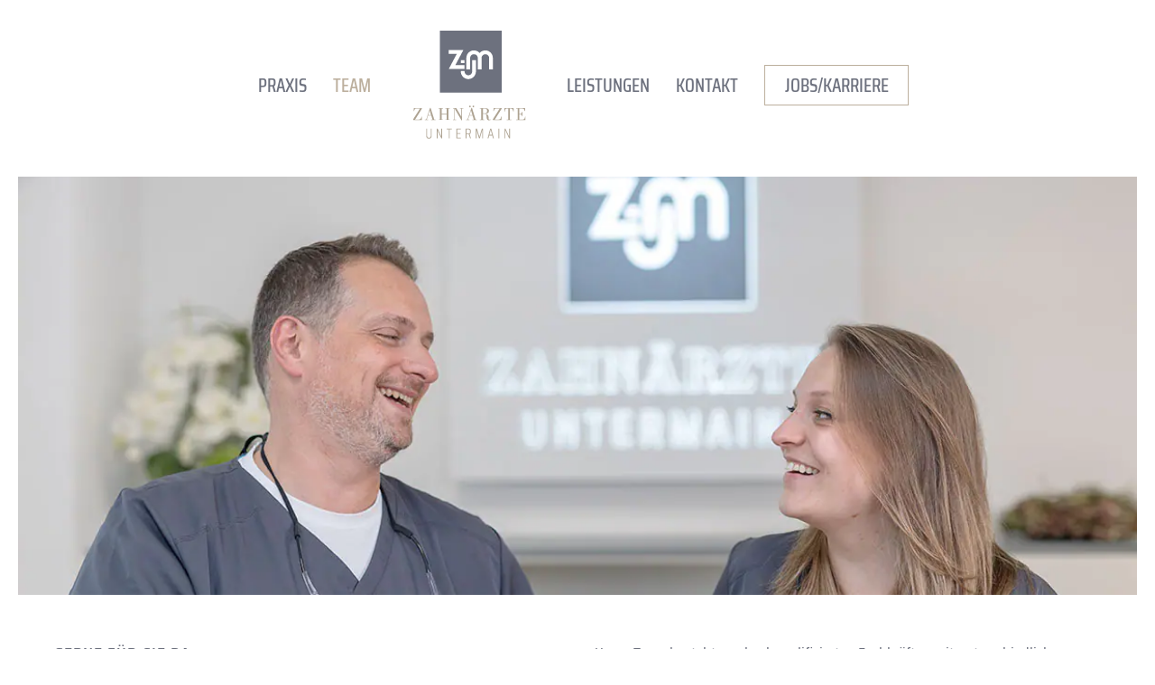

--- FILE ---
content_type: text/html;charset=UTF-8
request_url: https://www.zahnaerzte-untermain.de/team/
body_size: 89834
content:
<!--THEMIFY CACHE--><!DOCTYPE html>
<html lang="de">
<head><meta charset="UTF-8"><meta name="viewport" content="width=device-width, initial-scale=1, minimum-scale=1"><style id="tb_inline_styles" data-no-optimize="1">.tb_animation_on{overflow-x:hidden}.themify_builder .wow{visibility:hidden;animation-fill-mode:both}[data-tf-animation]{will-change:transform,opacity,visibility}.themify_builder .tf_lax_done{transition-duration:.8s;transition-timing-function:cubic-bezier(.165,.84,.44,1)}[data-sticky-active].tb_sticky_scroll_active{z-index:1}[data-sticky-active].tb_sticky_scroll_active .hide-on-stick{display:none}@media(min-width:1281px){.hide-desktop{width:0!important;height:0!important;padding:0!important;visibility:hidden!important;margin:0!important;display:table-column!important;background:0!important}}@media(min-width:769px) and (max-width:1280px){.hide-tablet_landscape{width:0!important;height:0!important;padding:0!important;visibility:hidden!important;margin:0!important;display:table-column!important;background:0!important}}@media(min-width:681px) and (max-width:768px){.hide-tablet{width:0!important;height:0!important;padding:0!important;visibility:hidden!important;margin:0!important;display:table-column!important;background:0!important}}@media(max-width:680px){.hide-mobile{width:0!important;height:0!important;padding:0!important;visibility:hidden!important;margin:0!important;display:table-column!important;background:0!important}}@media(max-width:680px){
 .themify_map.tf_map_loaded{width:100%!important}
 .ui.builder_button,.ui.nav li a{padding:.525em 1.15em}
 .fullheight>.row_inner:not(.tb_col_count_1){min-height:0}
 }</style><noscript><style>.themify_builder .wow,.wow .tf_lazy{visibility:visible!important}</style></noscript> <style id="tf_lazy_style" data-no-optimize="1">
 [data-tf-src]{
 opacity:0
 }
 .tf_svg_lazy{
 content-visibility:auto;
 transition:filter .3s linear!important;filter:blur(25px);opacity:1;
 transform:translateZ(0)
 }
 .tf_svg_lazy_loaded{
 filter:blur(0)
 }
 .module[data-lazy],.module[data-lazy] .ui,.module_row[data-lazy]:not(.tb_first),.module_row[data-lazy]:not(.tb_first)>.row_inner,.module_row:not(.tb_first) .module_column[data-lazy],.module_row:not(.tb_first) .module_subrow[data-lazy],.module_subrow[data-lazy]>.subrow_inner{
 background-image:none!important
 }
 </style><noscript><style>
 [data-tf-src]{
 display:none!important
 }
 .tf_svg_lazy{
 filter:none!important;
 opacity:1!important
 }
 </style></noscript><style id="tf_lazy_common" data-no-optimize="1">
 img{
 max-width:100%;
 height:auto
 }
 .tf_fa,em tf-lottie,i tf-lottie{display:inline-block;vertical-align:middle}em tf-lottie,i tf-lottie{width:1.4em;height:1.4em}.tf_fa{width:1em;height:1em;stroke-width:0;stroke:currentColor;overflow:visible;fill:currentColor;pointer-events:none;text-rendering:optimizeSpeed;buffered-rendering:static}#tf_svg symbol{overflow:visible}.tf_lazy{position:relative;visibility:visible;display:block;opacity:.3}.wow .tf_lazy{visibility:hidden;opacity:1;position:static;display:inline}div.tf_audio_lazy audio{visibility:hidden;height:0;display:inline}.mejs-container{visibility:visible}.tf_iframe_lazy{transition:opacity .3s ease-in-out;min-height:10px}.tf_carousel .tf_swiper-wrapper{display:flex}.tf_carousel .tf_swiper-slide{flex-shrink:0;opacity:0;width:100%;height:100%}.tf_carousel .tf_lazy{contain:none}.tf_swiper-wrapper>br,.tf_lazy.tf_swiper-wrapper .tf_lazy:after,.tf_lazy.tf_swiper-wrapper .tf_lazy:before{display:none}.tf_lazy:after,.tf_lazy:before{content:'';display:inline-block;position:absolute;width:10px!important;height:10px!important;margin:0 3px;top:50%!important;right:50%!important;left:auto!important;border-radius:100%;background-color:currentColor;visibility:visible;animation:tf-hrz-loader infinite .75s cubic-bezier(.2,.68,.18,1.08)}.tf_lazy:after{width:6px!important;height:6px!important;right:auto!important;left:50%!important;margin-top:3px;animation-delay:-.4s}@keyframes tf-hrz-loader{0%{transform:scale(1);opacity:1}50%{transform:scale(.1);opacity:.6}100%{transform:scale(1);opacity:1}}.tf_lazy_lightbox{position:fixed;background:rgba(11,11,11,.8);color:#ccc;top:0;left:0;display:flex;align-items:center;justify-content:center;z-index:999}.tf_lazy_lightbox .tf_lazy:after,.tf_lazy_lightbox .tf_lazy:before{background:#fff}.tf_vd_lazy,tf-lottie{display:flex;flex-wrap:wrap}tf-lottie{aspect-ratio:1.777}.tf_w.tf_vd_lazy video{width:100%;height:auto;position:static;object-fit:cover}
 </style><title>Team &#8211; Zahnärzte Untermain &#8211; Dr. Gabriel Vill &#8211; ZÄ Alexandra Krumb &#8211; Erlenbach am Main</title>
<meta name='robots' content='max-image-preview:large' /><style>img:is([sizes="auto" i], [sizes^="auto," i]) { contain-intrinsic-size: 3000px 1500px }</style><link rel="alternate" type="application/rss+xml" title="Zahnärzte Untermain - Dr. Gabriel Vill - ZÄ Alexandra Krumb - Erlenbach am Main &raquo; Feed" href="https://www.zahnaerzte-untermain.de/feed/" />
<link rel="alternate" type="application/rss+xml" title="Zahnärzte Untermain - Dr. Gabriel Vill - ZÄ Alexandra Krumb - Erlenbach am Main &raquo; Kommentar-Feed" href="https://www.zahnaerzte-untermain.de/comments/feed/" />
<style id='classic-theme-styles-inline-css'>
/*! This file is auto-generated */
.wp-block-button__link{color:#fff;background-color:#32373c;border-radius:9999px;box-shadow:none;text-decoration:none;padding:calc(.667em + 2px) calc(1.333em + 2px);font-size:1.125em}.wp-block-file__button{background:#32373c;color:#fff;text-decoration:none}
</style>
<style id='global-styles-inline-css'>
:root{--wp--preset--aspect-ratio--square: 1;--wp--preset--aspect-ratio--4-3: 4/3;--wp--preset--aspect-ratio--3-4: 3/4;--wp--preset--aspect-ratio--3-2: 3/2;--wp--preset--aspect-ratio--2-3: 2/3;--wp--preset--aspect-ratio--16-9: 16/9;--wp--preset--aspect-ratio--9-16: 9/16;--wp--preset--color--black: #000000;--wp--preset--color--cyan-bluish-gray: #abb8c3;--wp--preset--color--white: #ffffff;--wp--preset--color--pale-pink: #f78da7;--wp--preset--color--vivid-red: #cf2e2e;--wp--preset--color--luminous-vivid-orange: #ff6900;--wp--preset--color--luminous-vivid-amber: #fcb900;--wp--preset--color--light-green-cyan: #7bdcb5;--wp--preset--color--vivid-green-cyan: #00d084;--wp--preset--color--pale-cyan-blue: #8ed1fc;--wp--preset--color--vivid-cyan-blue: #0693e3;--wp--preset--color--vivid-purple: #9b51e0;--wp--preset--gradient--vivid-cyan-blue-to-vivid-purple: linear-gradient(135deg,rgba(6,147,227,1) 0%,rgb(155,81,224) 100%);--wp--preset--gradient--light-green-cyan-to-vivid-green-cyan: linear-gradient(135deg,rgb(122,220,180) 0%,rgb(0,208,130) 100%);--wp--preset--gradient--luminous-vivid-amber-to-luminous-vivid-orange: linear-gradient(135deg,rgba(252,185,0,1) 0%,rgba(255,105,0,1) 100%);--wp--preset--gradient--luminous-vivid-orange-to-vivid-red: linear-gradient(135deg,rgba(255,105,0,1) 0%,rgb(207,46,46) 100%);--wp--preset--gradient--very-light-gray-to-cyan-bluish-gray: linear-gradient(135deg,rgb(238,238,238) 0%,rgb(169,184,195) 100%);--wp--preset--gradient--cool-to-warm-spectrum: linear-gradient(135deg,rgb(74,234,220) 0%,rgb(151,120,209) 20%,rgb(207,42,186) 40%,rgb(238,44,130) 60%,rgb(251,105,98) 80%,rgb(254,248,76) 100%);--wp--preset--gradient--blush-light-purple: linear-gradient(135deg,rgb(255,206,236) 0%,rgb(152,150,240) 100%);--wp--preset--gradient--blush-bordeaux: linear-gradient(135deg,rgb(254,205,165) 0%,rgb(254,45,45) 50%,rgb(107,0,62) 100%);--wp--preset--gradient--luminous-dusk: linear-gradient(135deg,rgb(255,203,112) 0%,rgb(199,81,192) 50%,rgb(65,88,208) 100%);--wp--preset--gradient--pale-ocean: linear-gradient(135deg,rgb(255,245,203) 0%,rgb(182,227,212) 50%,rgb(51,167,181) 100%);--wp--preset--gradient--electric-grass: linear-gradient(135deg,rgb(202,248,128) 0%,rgb(113,206,126) 100%);--wp--preset--gradient--midnight: linear-gradient(135deg,rgb(2,3,129) 0%,rgb(40,116,252) 100%);--wp--preset--font-size--small: 13px;--wp--preset--font-size--medium: 20px;--wp--preset--font-size--large: 36px;--wp--preset--font-size--x-large: 42px;--wp--preset--spacing--20: 0.44rem;--wp--preset--spacing--30: 0.67rem;--wp--preset--spacing--40: 1rem;--wp--preset--spacing--50: 1.5rem;--wp--preset--spacing--60: 2.25rem;--wp--preset--spacing--70: 3.38rem;--wp--preset--spacing--80: 5.06rem;--wp--preset--shadow--natural: 6px 6px 9px rgba(0, 0, 0, 0.2);--wp--preset--shadow--deep: 12px 12px 50px rgba(0, 0, 0, 0.4);--wp--preset--shadow--sharp: 6px 6px 0px rgba(0, 0, 0, 0.2);--wp--preset--shadow--outlined: 6px 6px 0px -3px rgba(255, 255, 255, 1), 6px 6px rgba(0, 0, 0, 1);--wp--preset--shadow--crisp: 6px 6px 0px rgba(0, 0, 0, 1);}:where(.is-layout-flex){gap: 0.5em;}:where(.is-layout-grid){gap: 0.5em;}body .is-layout-flex{display: flex;}.is-layout-flex{flex-wrap: wrap;align-items: center;}.is-layout-flex > :is(*, div){margin: 0;}body .is-layout-grid{display: grid;}.is-layout-grid > :is(*, div){margin: 0;}:where(.wp-block-columns.is-layout-flex){gap: 2em;}:where(.wp-block-columns.is-layout-grid){gap: 2em;}:where(.wp-block-post-template.is-layout-flex){gap: 1.25em;}:where(.wp-block-post-template.is-layout-grid){gap: 1.25em;}.has-black-color{color: var(--wp--preset--color--black) !important;}.has-cyan-bluish-gray-color{color: var(--wp--preset--color--cyan-bluish-gray) !important;}.has-white-color{color: var(--wp--preset--color--white) !important;}.has-pale-pink-color{color: var(--wp--preset--color--pale-pink) !important;}.has-vivid-red-color{color: var(--wp--preset--color--vivid-red) !important;}.has-luminous-vivid-orange-color{color: var(--wp--preset--color--luminous-vivid-orange) !important;}.has-luminous-vivid-amber-color{color: var(--wp--preset--color--luminous-vivid-amber) !important;}.has-light-green-cyan-color{color: var(--wp--preset--color--light-green-cyan) !important;}.has-vivid-green-cyan-color{color: var(--wp--preset--color--vivid-green-cyan) !important;}.has-pale-cyan-blue-color{color: var(--wp--preset--color--pale-cyan-blue) !important;}.has-vivid-cyan-blue-color{color: var(--wp--preset--color--vivid-cyan-blue) !important;}.has-vivid-purple-color{color: var(--wp--preset--color--vivid-purple) !important;}.has-black-background-color{background-color: var(--wp--preset--color--black) !important;}.has-cyan-bluish-gray-background-color{background-color: var(--wp--preset--color--cyan-bluish-gray) !important;}.has-white-background-color{background-color: var(--wp--preset--color--white) !important;}.has-pale-pink-background-color{background-color: var(--wp--preset--color--pale-pink) !important;}.has-vivid-red-background-color{background-color: var(--wp--preset--color--vivid-red) !important;}.has-luminous-vivid-orange-background-color{background-color: var(--wp--preset--color--luminous-vivid-orange) !important;}.has-luminous-vivid-amber-background-color{background-color: var(--wp--preset--color--luminous-vivid-amber) !important;}.has-light-green-cyan-background-color{background-color: var(--wp--preset--color--light-green-cyan) !important;}.has-vivid-green-cyan-background-color{background-color: var(--wp--preset--color--vivid-green-cyan) !important;}.has-pale-cyan-blue-background-color{background-color: var(--wp--preset--color--pale-cyan-blue) !important;}.has-vivid-cyan-blue-background-color{background-color: var(--wp--preset--color--vivid-cyan-blue) !important;}.has-vivid-purple-background-color{background-color: var(--wp--preset--color--vivid-purple) !important;}.has-black-border-color{border-color: var(--wp--preset--color--black) !important;}.has-cyan-bluish-gray-border-color{border-color: var(--wp--preset--color--cyan-bluish-gray) !important;}.has-white-border-color{border-color: var(--wp--preset--color--white) !important;}.has-pale-pink-border-color{border-color: var(--wp--preset--color--pale-pink) !important;}.has-vivid-red-border-color{border-color: var(--wp--preset--color--vivid-red) !important;}.has-luminous-vivid-orange-border-color{border-color: var(--wp--preset--color--luminous-vivid-orange) !important;}.has-luminous-vivid-amber-border-color{border-color: var(--wp--preset--color--luminous-vivid-amber) !important;}.has-light-green-cyan-border-color{border-color: var(--wp--preset--color--light-green-cyan) !important;}.has-vivid-green-cyan-border-color{border-color: var(--wp--preset--color--vivid-green-cyan) !important;}.has-pale-cyan-blue-border-color{border-color: var(--wp--preset--color--pale-cyan-blue) !important;}.has-vivid-cyan-blue-border-color{border-color: var(--wp--preset--color--vivid-cyan-blue) !important;}.has-vivid-purple-border-color{border-color: var(--wp--preset--color--vivid-purple) !important;}.has-vivid-cyan-blue-to-vivid-purple-gradient-background{background: var(--wp--preset--gradient--vivid-cyan-blue-to-vivid-purple) !important;}.has-light-green-cyan-to-vivid-green-cyan-gradient-background{background: var(--wp--preset--gradient--light-green-cyan-to-vivid-green-cyan) !important;}.has-luminous-vivid-amber-to-luminous-vivid-orange-gradient-background{background: var(--wp--preset--gradient--luminous-vivid-amber-to-luminous-vivid-orange) !important;}.has-luminous-vivid-orange-to-vivid-red-gradient-background{background: var(--wp--preset--gradient--luminous-vivid-orange-to-vivid-red) !important;}.has-very-light-gray-to-cyan-bluish-gray-gradient-background{background: var(--wp--preset--gradient--very-light-gray-to-cyan-bluish-gray) !important;}.has-cool-to-warm-spectrum-gradient-background{background: var(--wp--preset--gradient--cool-to-warm-spectrum) !important;}.has-blush-light-purple-gradient-background{background: var(--wp--preset--gradient--blush-light-purple) !important;}.has-blush-bordeaux-gradient-background{background: var(--wp--preset--gradient--blush-bordeaux) !important;}.has-luminous-dusk-gradient-background{background: var(--wp--preset--gradient--luminous-dusk) !important;}.has-pale-ocean-gradient-background{background: var(--wp--preset--gradient--pale-ocean) !important;}.has-electric-grass-gradient-background{background: var(--wp--preset--gradient--electric-grass) !important;}.has-midnight-gradient-background{background: var(--wp--preset--gradient--midnight) !important;}.has-small-font-size{font-size: var(--wp--preset--font-size--small) !important;}.has-medium-font-size{font-size: var(--wp--preset--font-size--medium) !important;}.has-large-font-size{font-size: var(--wp--preset--font-size--large) !important;}.has-x-large-font-size{font-size: var(--wp--preset--font-size--x-large) !important;}
:where(.wp-block-post-template.is-layout-flex){gap: 1.25em;}:where(.wp-block-post-template.is-layout-grid){gap: 1.25em;}
:where(.wp-block-columns.is-layout-flex){gap: 2em;}:where(.wp-block-columns.is-layout-grid){gap: 2em;}
:root :where(.wp-block-pullquote){font-size: 1.5em;line-height: 1.6;}
</style>
<link rel="preload" href="https://www.zahnaerzte-untermain.de/wp-content/plugins/contact-form-7/includes/css/styles.css?ver=6.0.5" as="style"><link rel='stylesheet' id='contact-form-7-css' href='https://www.zahnaerzte-untermain.de/wp-content/plugins/contact-form-7/includes/css/styles.css?ver=6.0.5' media='all' />
<script src="https://www.zahnaerzte-untermain.de/wp-includes/js/jquery/jquery.min.js?ver=3.7.1" id="jquery-core-js"></script>
<link rel="https://api.w.org/" href="https://www.zahnaerzte-untermain.de/wp-json/" /><link rel="alternate" title="JSON" type="application/json" href="https://www.zahnaerzte-untermain.de/wp-json/wp/v2/pages/118" /><link rel="EditURI" type="application/rsd+xml" title="RSD" href="https://www.zahnaerzte-untermain.de/xmlrpc.php?rsd" />
<meta name="generator" content="WordPress 6.7.4" />
<link rel="canonical" href="https://www.zahnaerzte-untermain.de/team/" />
<link rel='shortlink' href='https://www.zahnaerzte-untermain.de/?p=118' />
<link rel="alternate" title="oEmbed (JSON)" type="application/json+oembed" href="https://www.zahnaerzte-untermain.de/wp-json/oembed/1.0/embed?url=https%3A%2F%2Fwww.zahnaerzte-untermain.de%2Fteam%2F" />
<link rel="alternate" title="oEmbed (XML)" type="text/xml+oembed" href="https://www.zahnaerzte-untermain.de/wp-json/oembed/1.0/embed?url=https%3A%2F%2Fwww.zahnaerzte-untermain.de%2Fteam%2F&#038;format=xml" /><style>@keyframes themifyAnimatedBG{
 0%{background-color:#33baab}100%{background-color:#e33b9e}50%{background-color:#4961d7}33.3%{background-color:#2ea85c}25%{background-color:#2bb8ed}20%{background-color:#dd5135}
 }
 .module_row.animated-bg{
 animation:themifyAnimatedBG 30000ms infinite alternate
 }</style><style>.recentcomments a{display:inline !important;padding:0 !important;margin:0 !important;}</style><link rel="icon" href="https://www.zahnaerzte-untermain.de/wp-content/uploads/2023/06/cropped-ZAU_Favicon_v01-32x32.png" sizes="32x32" />
<link rel="icon" href="https://www.zahnaerzte-untermain.de/wp-content/uploads/2023/06/cropped-ZAU_Favicon_v01-192x192.png" sizes="192x192" />
<link rel="apple-touch-icon" href="https://www.zahnaerzte-untermain.de/wp-content/uploads/2023/06/cropped-ZAU_Favicon_v01-180x180.png" />
<meta name="msapplication-TileImage" content="https://www.zahnaerzte-untermain.de/wp-content/uploads/2023/06/cropped-ZAU_Favicon_v01-270x270.png" />
<link rel="prefetch" href="https://www.zahnaerzte-untermain.de/wp-content/themes/themify-ultra/js/themify.script.min.js?ver=7.3.6" as="script" fetchpriority="low"><link rel="prefetch" href="https://www.zahnaerzte-untermain.de/wp-content/themes/themify-ultra/themify/js/modules/themify.sidemenu.min.js?ver=7.3.3" as="script" fetchpriority="low"><link rel="preload" href="https://www.zahnaerzte-untermain.de/wp-content/uploads/2023/06/zahnaerzte-untermain_lg.svg" as="image"><link rel="preload" href="https://www.zahnaerzte-untermain.de/wp-content/themes/themify-ultra/themify/themify-builder/js/themify.builder.script.min.js?ver=7.3.3" as="script" fetchpriority="low"><style id="tf_gf_fonts_style">@font-face{font-family:'Bodoni Moda';font-style:italic;font-display:swap;src:url(https://fonts.gstatic.com/s/bodonimoda/v28/aFT07PxzY382XsXX63LUYJSPUqb0pL6OQqxrZLnVbvZedvJtj-V7tIaZKMNIynDIQwE.woff2) format('woff2');unicode-range:U+0302-0303,U+0305,U+0307-0308,U+0310,U+0312,U+0315,U+031A,U+0326-0327,U+032C,U+032F-0330,U+0332-0333,U+0338,U+033A,U+0346,U+034D,U+0391-03A1,U+03A3-03A9,U+03B1-03C9,U+03D1,U+03D5-03D6,U+03F0-03F1,U+03F4-03F5,U+2016-2017,U+2034-2038,U+203C,U+2040,U+2043,U+2047,U+2050,U+2057,U+205F,U+2070-2071,U+2074-208E,U+2090-209C,U+20D0-20DC,U+20E1,U+20E5-20EF,U+2100-2112,U+2114-2115,U+2117-2121,U+2123-214F,U+2190,U+2192,U+2194-21AE,U+21B0-21E5,U+21F1-21F2,U+21F4-2211,U+2213-2214,U+2216-22FF,U+2308-230B,U+2310,U+2319,U+231C-2321,U+2336-237A,U+237C,U+2395,U+239B-23B7,U+23D0,U+23DC-23E1,U+2474-2475,U+25AF,U+25B3,U+25B7,U+25BD,U+25C1,U+25CA,U+25CC,U+25FB,U+266D-266F,U+27C0-27FF,U+2900-2AFF,U+2B0E-2B11,U+2B30-2B4C,U+2BFE,U+3030,U+FF5B,U+FF5D,U+1D400-1D7FF,U+1EE00-1EEFF;}@font-face{font-family:'Bodoni Moda';font-style:italic;font-display:swap;src:url(https://fonts.gstatic.com/s/bodonimoda/v28/aFT07PxzY382XsXX63LUYJSPUqb0pL6OQqxrZLnVbvZedvJtj-V7tIaZKMNI2HDIQwE.woff2) format('woff2');unicode-range:U+0001-000C,U+000E-001F,U+007F-009F,U+20DD-20E0,U+20E2-20E4,U+2150-218F,U+2190,U+2192,U+2194-2199,U+21AF,U+21E6-21F0,U+21F3,U+2218-2219,U+2299,U+22C4-22C6,U+2300-243F,U+2440-244A,U+2460-24FF,U+25A0-27BF,U+2800-28FF,U+2921-2922,U+2981,U+29BF,U+29EB,U+2B00-2BFF,U+4DC0-4DFF,U+FFF9-FFFB,U+10140-1018E,U+10190-1019C,U+101A0,U+101D0-101FD,U+102E0-102FB,U+10E60-10E7E,U+1D2C0-1D2D3,U+1D2E0-1D37F,U+1F000-1F0FF,U+1F100-1F1AD,U+1F1E6-1F1FF,U+1F30D-1F30F,U+1F315,U+1F31C,U+1F31E,U+1F320-1F32C,U+1F336,U+1F378,U+1F37D,U+1F382,U+1F393-1F39F,U+1F3A7-1F3A8,U+1F3AC-1F3AF,U+1F3C2,U+1F3C4-1F3C6,U+1F3CA-1F3CE,U+1F3D4-1F3E0,U+1F3ED,U+1F3F1-1F3F3,U+1F3F5-1F3F7,U+1F408,U+1F415,U+1F41F,U+1F426,U+1F43F,U+1F441-1F442,U+1F444,U+1F446-1F449,U+1F44C-1F44E,U+1F453,U+1F46A,U+1F47D,U+1F4A3,U+1F4B0,U+1F4B3,U+1F4B9,U+1F4BB,U+1F4BF,U+1F4C8-1F4CB,U+1F4D6,U+1F4DA,U+1F4DF,U+1F4E3-1F4E6,U+1F4EA-1F4ED,U+1F4F7,U+1F4F9-1F4FB,U+1F4FD-1F4FE,U+1F503,U+1F507-1F50B,U+1F50D,U+1F512-1F513,U+1F53E-1F54A,U+1F54F-1F5FA,U+1F610,U+1F650-1F67F,U+1F687,U+1F68D,U+1F691,U+1F694,U+1F698,U+1F6AD,U+1F6B2,U+1F6B9-1F6BA,U+1F6BC,U+1F6C6-1F6CF,U+1F6D3-1F6D7,U+1F6E0-1F6EA,U+1F6F0-1F6F3,U+1F6F7-1F6FC,U+1F700-1F7FF,U+1F800-1F80B,U+1F810-1F847,U+1F850-1F859,U+1F860-1F887,U+1F890-1F8AD,U+1F8B0-1F8BB,U+1F8C0-1F8C1,U+1F900-1F90B,U+1F93B,U+1F946,U+1F984,U+1F996,U+1F9E9,U+1FA00-1FA6F,U+1FA70-1FA7C,U+1FA80-1FA89,U+1FA8F-1FAC6,U+1FACE-1FADC,U+1FADF-1FAE9,U+1FAF0-1FAF8,U+1FB00-1FBFF;}@font-face{font-family:'Bodoni Moda';font-style:italic;font-display:swap;src:url(https://fonts.gstatic.com/s/bodonimoda/v28/aFT07PxzY382XsXX63LUYJSPUqb0pL6OQqxrZLnVbvZedvJtj-V7tIaZKMNIuHDIQwE.woff2) format('woff2');unicode-range:U+0100-02BA,U+02BD-02C5,U+02C7-02CC,U+02CE-02D7,U+02DD-02FF,U+0304,U+0308,U+0329,U+1D00-1DBF,U+1E00-1E9F,U+1EF2-1EFF,U+2020,U+20A0-20AB,U+20AD-20C0,U+2113,U+2C60-2C7F,U+A720-A7FF;}@font-face{font-family:'Bodoni Moda';font-style:italic;font-display:swap;src:url(https://fonts.gstatic.com/s/bodonimoda/v28/aFT07PxzY382XsXX63LUYJSPUqb0pL6OQqxrZLnVbvZedvJtj-V7tIaZKMNItnDI.woff2) format('woff2');unicode-range:U+0000-00FF,U+0131,U+0152-0153,U+02BB-02BC,U+02C6,U+02DA,U+02DC,U+0304,U+0308,U+0329,U+2000-206F,U+20AC,U+2122,U+2191,U+2193,U+2212,U+2215,U+FEFF,U+FFFD;}@font-face{font-family:'Bodoni Moda';font-display:swap;src:url(https://fonts.gstatic.com/s/bodonimoda/v28/aFT67PxzY382XsXX63LUYL6GYFcan6NJrKp-VPjfJMShrpsGFUt8oU7a8Pt4tGjM.woff2) format('woff2');unicode-range:U+0302-0303,U+0305,U+0307-0308,U+0310,U+0312,U+0315,U+031A,U+0326-0327,U+032C,U+032F-0330,U+0332-0333,U+0338,U+033A,U+0346,U+034D,U+0391-03A1,U+03A3-03A9,U+03B1-03C9,U+03D1,U+03D5-03D6,U+03F0-03F1,U+03F4-03F5,U+2016-2017,U+2034-2038,U+203C,U+2040,U+2043,U+2047,U+2050,U+2057,U+205F,U+2070-2071,U+2074-208E,U+2090-209C,U+20D0-20DC,U+20E1,U+20E5-20EF,U+2100-2112,U+2114-2115,U+2117-2121,U+2123-214F,U+2190,U+2192,U+2194-21AE,U+21B0-21E5,U+21F1-21F2,U+21F4-2211,U+2213-2214,U+2216-22FF,U+2308-230B,U+2310,U+2319,U+231C-2321,U+2336-237A,U+237C,U+2395,U+239B-23B7,U+23D0,U+23DC-23E1,U+2474-2475,U+25AF,U+25B3,U+25B7,U+25BD,U+25C1,U+25CA,U+25CC,U+25FB,U+266D-266F,U+27C0-27FF,U+2900-2AFF,U+2B0E-2B11,U+2B30-2B4C,U+2BFE,U+3030,U+FF5B,U+FF5D,U+1D400-1D7FF,U+1EE00-1EEFF;}@font-face{font-family:'Bodoni Moda';font-display:swap;src:url(https://fonts.gstatic.com/s/bodonimoda/v28/aFT67PxzY382XsXX63LUYL6GYFcan6NJrKp-VPjfJMShrpsGFUt8oU7a8Ol4tGjM.woff2) format('woff2');unicode-range:U+0001-000C,U+000E-001F,U+007F-009F,U+20DD-20E0,U+20E2-20E4,U+2150-218F,U+2190,U+2192,U+2194-2199,U+21AF,U+21E6-21F0,U+21F3,U+2218-2219,U+2299,U+22C4-22C6,U+2300-243F,U+2440-244A,U+2460-24FF,U+25A0-27BF,U+2800-28FF,U+2921-2922,U+2981,U+29BF,U+29EB,U+2B00-2BFF,U+4DC0-4DFF,U+FFF9-FFFB,U+10140-1018E,U+10190-1019C,U+101A0,U+101D0-101FD,U+102E0-102FB,U+10E60-10E7E,U+1D2C0-1D2D3,U+1D2E0-1D37F,U+1F000-1F0FF,U+1F100-1F1AD,U+1F1E6-1F1FF,U+1F30D-1F30F,U+1F315,U+1F31C,U+1F31E,U+1F320-1F32C,U+1F336,U+1F378,U+1F37D,U+1F382,U+1F393-1F39F,U+1F3A7-1F3A8,U+1F3AC-1F3AF,U+1F3C2,U+1F3C4-1F3C6,U+1F3CA-1F3CE,U+1F3D4-1F3E0,U+1F3ED,U+1F3F1-1F3F3,U+1F3F5-1F3F7,U+1F408,U+1F415,U+1F41F,U+1F426,U+1F43F,U+1F441-1F442,U+1F444,U+1F446-1F449,U+1F44C-1F44E,U+1F453,U+1F46A,U+1F47D,U+1F4A3,U+1F4B0,U+1F4B3,U+1F4B9,U+1F4BB,U+1F4BF,U+1F4C8-1F4CB,U+1F4D6,U+1F4DA,U+1F4DF,U+1F4E3-1F4E6,U+1F4EA-1F4ED,U+1F4F7,U+1F4F9-1F4FB,U+1F4FD-1F4FE,U+1F503,U+1F507-1F50B,U+1F50D,U+1F512-1F513,U+1F53E-1F54A,U+1F54F-1F5FA,U+1F610,U+1F650-1F67F,U+1F687,U+1F68D,U+1F691,U+1F694,U+1F698,U+1F6AD,U+1F6B2,U+1F6B9-1F6BA,U+1F6BC,U+1F6C6-1F6CF,U+1F6D3-1F6D7,U+1F6E0-1F6EA,U+1F6F0-1F6F3,U+1F6F7-1F6FC,U+1F700-1F7FF,U+1F800-1F80B,U+1F810-1F847,U+1F850-1F859,U+1F860-1F887,U+1F890-1F8AD,U+1F8B0-1F8BB,U+1F8C0-1F8C1,U+1F900-1F90B,U+1F93B,U+1F946,U+1F984,U+1F996,U+1F9E9,U+1FA00-1FA6F,U+1FA70-1FA7C,U+1FA80-1FA89,U+1FA8F-1FAC6,U+1FACE-1FADC,U+1FADF-1FAE9,U+1FAF0-1FAF8,U+1FB00-1FBFF;}@font-face{font-family:'Bodoni Moda';font-display:swap;src:url(https://fonts.gstatic.com/s/bodonimoda/v28/aFT67PxzY382XsXX63LUYL6GYFcan6NJrKp-VPjfJMShrpsGFUt8oU7a8Il4tGjM.woff2) format('woff2');unicode-range:U+0100-02BA,U+02BD-02C5,U+02C7-02CC,U+02CE-02D7,U+02DD-02FF,U+0304,U+0308,U+0329,U+1D00-1DBF,U+1E00-1E9F,U+1EF2-1EFF,U+2020,U+20A0-20AB,U+20AD-20C0,U+2113,U+2C60-2C7F,U+A720-A7FF;}@font-face{font-family:'Bodoni Moda';font-display:swap;src:url(https://fonts.gstatic.com/s/bodonimoda/v28/aFT67PxzY382XsXX63LUYL6GYFcan6NJrKp-VPjfJMShrpsGFUt8oU7a8Id4tA.woff2) format('woff2');unicode-range:U+0000-00FF,U+0131,U+0152-0153,U+02BB-02BC,U+02C6,U+02DA,U+02DC,U+0304,U+0308,U+0329,U+2000-206F,U+20AC,U+2122,U+2191,U+2193,U+2212,U+2215,U+FEFF,U+FFFD;}@font-face{font-family:'Public Sans';font-style:italic;font-display:swap;src:url(https://fonts.gstatic.com/s/publicsans/v21/ijwTs572Xtc6ZYQws9YVwnNDTJPax9k0.woff2) format('woff2');unicode-range:U+0102-0103,U+0110-0111,U+0128-0129,U+0168-0169,U+01A0-01A1,U+01AF-01B0,U+0300-0301,U+0303-0304,U+0308-0309,U+0323,U+0329,U+1EA0-1EF9,U+20AB;}@font-face{font-family:'Public Sans';font-style:italic;font-display:swap;src:url(https://fonts.gstatic.com/s/publicsans/v21/ijwTs572Xtc6ZYQws9YVwnNDTJLax9k0.woff2) format('woff2');unicode-range:U+0100-02BA,U+02BD-02C5,U+02C7-02CC,U+02CE-02D7,U+02DD-02FF,U+0304,U+0308,U+0329,U+1D00-1DBF,U+1E00-1E9F,U+1EF2-1EFF,U+2020,U+20A0-20AB,U+20AD-20C0,U+2113,U+2C60-2C7F,U+A720-A7FF;}@font-face{font-family:'Public Sans';font-style:italic;font-display:swap;src:url(https://fonts.gstatic.com/s/publicsans/v21/ijwTs572Xtc6ZYQws9YVwnNDTJzaxw.woff2) format('woff2');unicode-range:U+0000-00FF,U+0131,U+0152-0153,U+02BB-02BC,U+02C6,U+02DA,U+02DC,U+0304,U+0308,U+0329,U+2000-206F,U+20AC,U+2122,U+2191,U+2193,U+2212,U+2215,U+FEFF,U+FFFD;}@font-face{font-family:'Public Sans';font-style:italic;font-weight:600;font-display:swap;src:url(https://fonts.gstatic.com/s/publicsans/v21/ijwTs572Xtc6ZYQws9YVwnNDTJPax9k0.woff2) format('woff2');unicode-range:U+0102-0103,U+0110-0111,U+0128-0129,U+0168-0169,U+01A0-01A1,U+01AF-01B0,U+0300-0301,U+0303-0304,U+0308-0309,U+0323,U+0329,U+1EA0-1EF9,U+20AB;}@font-face{font-family:'Public Sans';font-style:italic;font-weight:600;font-display:swap;src:url(https://fonts.gstatic.com/s/publicsans/v21/ijwTs572Xtc6ZYQws9YVwnNDTJLax9k0.woff2) format('woff2');unicode-range:U+0100-02BA,U+02BD-02C5,U+02C7-02CC,U+02CE-02D7,U+02DD-02FF,U+0304,U+0308,U+0329,U+1D00-1DBF,U+1E00-1E9F,U+1EF2-1EFF,U+2020,U+20A0-20AB,U+20AD-20C0,U+2113,U+2C60-2C7F,U+A720-A7FF;}@font-face{font-family:'Public Sans';font-style:italic;font-weight:600;font-display:swap;src:url(https://fonts.gstatic.com/s/publicsans/v21/ijwTs572Xtc6ZYQws9YVwnNDTJzaxw.woff2) format('woff2');unicode-range:U+0000-00FF,U+0131,U+0152-0153,U+02BB-02BC,U+02C6,U+02DA,U+02DC,U+0304,U+0308,U+0329,U+2000-206F,U+20AC,U+2122,U+2191,U+2193,U+2212,U+2215,U+FEFF,U+FFFD;}@font-face{font-family:'Public Sans';font-style:italic;font-weight:700;font-display:swap;src:url(https://fonts.gstatic.com/s/publicsans/v21/ijwTs572Xtc6ZYQws9YVwnNDTJPax9k0.woff2) format('woff2');unicode-range:U+0102-0103,U+0110-0111,U+0128-0129,U+0168-0169,U+01A0-01A1,U+01AF-01B0,U+0300-0301,U+0303-0304,U+0308-0309,U+0323,U+0329,U+1EA0-1EF9,U+20AB;}@font-face{font-family:'Public Sans';font-style:italic;font-weight:700;font-display:swap;src:url(https://fonts.gstatic.com/s/publicsans/v21/ijwTs572Xtc6ZYQws9YVwnNDTJLax9k0.woff2) format('woff2');unicode-range:U+0100-02BA,U+02BD-02C5,U+02C7-02CC,U+02CE-02D7,U+02DD-02FF,U+0304,U+0308,U+0329,U+1D00-1DBF,U+1E00-1E9F,U+1EF2-1EFF,U+2020,U+20A0-20AB,U+20AD-20C0,U+2113,U+2C60-2C7F,U+A720-A7FF;}@font-face{font-family:'Public Sans';font-style:italic;font-weight:700;font-display:swap;src:url(https://fonts.gstatic.com/s/publicsans/v21/ijwTs572Xtc6ZYQws9YVwnNDTJzaxw.woff2) format('woff2');unicode-range:U+0000-00FF,U+0131,U+0152-0153,U+02BB-02BC,U+02C6,U+02DA,U+02DC,U+0304,U+0308,U+0329,U+2000-206F,U+20AC,U+2122,U+2191,U+2193,U+2212,U+2215,U+FEFF,U+FFFD;}@font-face{font-family:'Public Sans';font-display:swap;src:url(https://fonts.gstatic.com/s/publicsans/v21/ijwRs572Xtc6ZYQws9YVwnNJfJ7Cww.woff2) format('woff2');unicode-range:U+0102-0103,U+0110-0111,U+0128-0129,U+0168-0169,U+01A0-01A1,U+01AF-01B0,U+0300-0301,U+0303-0304,U+0308-0309,U+0323,U+0329,U+1EA0-1EF9,U+20AB;}@font-face{font-family:'Public Sans';font-display:swap;src:url(https://fonts.gstatic.com/s/publicsans/v21/ijwRs572Xtc6ZYQws9YVwnNIfJ7Cww.woff2) format('woff2');unicode-range:U+0100-02BA,U+02BD-02C5,U+02C7-02CC,U+02CE-02D7,U+02DD-02FF,U+0304,U+0308,U+0329,U+1D00-1DBF,U+1E00-1E9F,U+1EF2-1EFF,U+2020,U+20A0-20AB,U+20AD-20C0,U+2113,U+2C60-2C7F,U+A720-A7FF;}@font-face{font-family:'Public Sans';font-display:swap;src:url(https://fonts.gstatic.com/s/publicsans/v21/ijwRs572Xtc6ZYQws9YVwnNGfJ4.woff2) format('woff2');unicode-range:U+0000-00FF,U+0131,U+0152-0153,U+02BB-02BC,U+02C6,U+02DA,U+02DC,U+0304,U+0308,U+0329,U+2000-206F,U+20AC,U+2122,U+2191,U+2193,U+2212,U+2215,U+FEFF,U+FFFD;}@font-face{font-family:'Public Sans';font-weight:600;font-display:swap;src:url(https://fonts.gstatic.com/s/publicsans/v21/ijwRs572Xtc6ZYQws9YVwnNJfJ7Cww.woff2) format('woff2');unicode-range:U+0102-0103,U+0110-0111,U+0128-0129,U+0168-0169,U+01A0-01A1,U+01AF-01B0,U+0300-0301,U+0303-0304,U+0308-0309,U+0323,U+0329,U+1EA0-1EF9,U+20AB;}@font-face{font-family:'Public Sans';font-weight:600;font-display:swap;src:url(https://fonts.gstatic.com/s/publicsans/v21/ijwRs572Xtc6ZYQws9YVwnNIfJ7Cww.woff2) format('woff2');unicode-range:U+0100-02BA,U+02BD-02C5,U+02C7-02CC,U+02CE-02D7,U+02DD-02FF,U+0304,U+0308,U+0329,U+1D00-1DBF,U+1E00-1E9F,U+1EF2-1EFF,U+2020,U+20A0-20AB,U+20AD-20C0,U+2113,U+2C60-2C7F,U+A720-A7FF;}@font-face{font-family:'Public Sans';font-weight:600;font-display:swap;src:url(https://fonts.gstatic.com/s/publicsans/v21/ijwRs572Xtc6ZYQws9YVwnNGfJ4.woff2) format('woff2');unicode-range:U+0000-00FF,U+0131,U+0152-0153,U+02BB-02BC,U+02C6,U+02DA,U+02DC,U+0304,U+0308,U+0329,U+2000-206F,U+20AC,U+2122,U+2191,U+2193,U+2212,U+2215,U+FEFF,U+FFFD;}@font-face{font-family:'Public Sans';font-weight:700;font-display:swap;src:url(https://fonts.gstatic.com/s/publicsans/v21/ijwRs572Xtc6ZYQws9YVwnNJfJ7Cww.woff2) format('woff2');unicode-range:U+0102-0103,U+0110-0111,U+0128-0129,U+0168-0169,U+01A0-01A1,U+01AF-01B0,U+0300-0301,U+0303-0304,U+0308-0309,U+0323,U+0329,U+1EA0-1EF9,U+20AB;}@font-face{font-family:'Public Sans';font-weight:700;font-display:swap;src:url(https://fonts.gstatic.com/s/publicsans/v21/ijwRs572Xtc6ZYQws9YVwnNIfJ7Cww.woff2) format('woff2');unicode-range:U+0100-02BA,U+02BD-02C5,U+02C7-02CC,U+02CE-02D7,U+02DD-02FF,U+0304,U+0308,U+0329,U+1D00-1DBF,U+1E00-1E9F,U+1EF2-1EFF,U+2020,U+20A0-20AB,U+20AD-20C0,U+2113,U+2C60-2C7F,U+A720-A7FF;}@font-face{font-family:'Public Sans';font-weight:700;font-display:swap;src:url(https://fonts.gstatic.com/s/publicsans/v21/ijwRs572Xtc6ZYQws9YVwnNGfJ4.woff2) format('woff2');unicode-range:U+0000-00FF,U+0131,U+0152-0153,U+02BB-02BC,U+02C6,U+02DA,U+02DC,U+0304,U+0308,U+0329,U+2000-206F,U+20AC,U+2122,U+2191,U+2193,U+2212,U+2215,U+FEFF,U+FFFD;}@font-face{font-family:'Saira Condensed';font-display:swap;src:url(https://fonts.gstatic.com/s/sairacondensed/v12/EJROQgErUN8XuHNEtX81i9TmEkrvretFyIw.woff2) format('woff2');unicode-range:U+0102-0103,U+0110-0111,U+0128-0129,U+0168-0169,U+01A0-01A1,U+01AF-01B0,U+0300-0301,U+0303-0304,U+0308-0309,U+0323,U+0329,U+1EA0-1EF9,U+20AB;}@font-face{font-family:'Saira Condensed';font-display:swap;src:url(https://fonts.gstatic.com/s/sairacondensed/v12/EJROQgErUN8XuHNEtX81i9TmEkrvrOtFyIw.woff2) format('woff2');unicode-range:U+0100-02BA,U+02BD-02C5,U+02C7-02CC,U+02CE-02D7,U+02DD-02FF,U+0304,U+0308,U+0329,U+1D00-1DBF,U+1E00-1E9F,U+1EF2-1EFF,U+2020,U+20A0-20AB,U+20AD-20C0,U+2113,U+2C60-2C7F,U+A720-A7FF;}@font-face{font-family:'Saira Condensed';font-display:swap;src:url(https://fonts.gstatic.com/s/sairacondensed/v12/EJROQgErUN8XuHNEtX81i9TmEkrvoutF.woff2) format('woff2');unicode-range:U+0000-00FF,U+0131,U+0152-0153,U+02BB-02BC,U+02C6,U+02DA,U+02DC,U+0304,U+0308,U+0329,U+2000-206F,U+20AC,U+2122,U+2191,U+2193,U+2212,U+2215,U+FEFF,U+FFFD;}@font-face{font-family:'Saira Condensed';font-weight:500;font-display:swap;src:url(https://fonts.gstatic.com/s/sairacondensed/v12/EJRLQgErUN8XuHNEtX81i9TmEkrnUchQ-K2fli0.woff2) format('woff2');unicode-range:U+0102-0103,U+0110-0111,U+0128-0129,U+0168-0169,U+01A0-01A1,U+01AF-01B0,U+0300-0301,U+0303-0304,U+0308-0309,U+0323,U+0329,U+1EA0-1EF9,U+20AB;}@font-face{font-family:'Saira Condensed';font-weight:500;font-display:swap;src:url(https://fonts.gstatic.com/s/sairacondensed/v12/EJRLQgErUN8XuHNEtX81i9TmEkrnUchQ-a2fli0.woff2) format('woff2');unicode-range:U+0100-02BA,U+02BD-02C5,U+02C7-02CC,U+02CE-02D7,U+02DD-02FF,U+0304,U+0308,U+0329,U+1D00-1DBF,U+1E00-1E9F,U+1EF2-1EFF,U+2020,U+20A0-20AB,U+20AD-20C0,U+2113,U+2C60-2C7F,U+A720-A7FF;}@font-face{font-family:'Saira Condensed';font-weight:500;font-display:swap;src:url(https://fonts.gstatic.com/s/sairacondensed/v12/EJRLQgErUN8XuHNEtX81i9TmEkrnUchQ962f.woff2) format('woff2');unicode-range:U+0000-00FF,U+0131,U+0152-0153,U+02BB-02BC,U+02C6,U+02DA,U+02DC,U+0304,U+0308,U+0329,U+2000-206F,U+20AC,U+2122,U+2191,U+2193,U+2212,U+2215,U+FEFF,U+FFFD;}</style><link rel="preload" fetchpriority="high" href="https://www.zahnaerzte-untermain.de/wp-content/uploads/themify-concate/3588049835/themify-534401948.min.css" as="style"><link fetchpriority="high" id="themify_concate-css" rel="stylesheet" href="https://www.zahnaerzte-untermain.de/wp-content/uploads/themify-concate/3588049835/themify-534401948.min.css"></head>
<body class="page-template-default page page-id-118 skin-default sidebar-none default_width no-home tb_animation_on ready-view header-menu-split fixed-header-enabled revealing-header footer-horizontal-left logo-off tagline-off search-off filter-hover-none filter-featured-only sidemenu-active no-rounded-image no-rounded-input">
<a class="screen-reader-text skip-to-content" href="#content">Skip to content</a><svg id="tf_svg" style="display:none"><defs><symbol id="tf-ti-instagram" viewBox="0 0 32 32"><path d="M24.5 0C28.63 0 32 3.38 32 7.5v17c0 4.13-3.38 7.5-7.5 7.5h-17A7.52 7.52 0 0 1 0 24.5v-17C0 3.37 3.38 0 7.5 0h17zm5.63 24.5V13.19h-6.07c.57 1.12.88 2.37.88 3.75a8.94 8.94 0 1 1-17.88 0c0-1.38.31-2.63.88-3.75H1.87V24.5a5.68 5.68 0 0 0 5.63 5.63h17a5.68 5.68 0 0 0 5.62-5.63zm-7.07-7.56c0-3.88-3.19-7.07-7.06-7.07s-7.06 3.2-7.06 7.07S12.13 24 16 24s7.06-3.19 7.06-7.06zm-.18-5.63h7.25V7.5a5.68 5.68 0 0 0-5.63-5.63h-17A5.68 5.68 0 0 0 1.87 7.5v3.81h7.25C10.75 9.31 13.25 8 16 8s5.25 1.31 6.88 3.31zm4.3-6.19c0-.56-.43-1-1-1h-2.56c-.56 0-1.06.44-1.06 1v2.44c0 .57.5 1 1.07 1h2.56c.56 0 1-.44 1-1V5.13z"/></symbol></defs></svg><script> </script><div id="pagewrap" class="tf_box hfeed site"><div id="headerwrap" class=' tf_box tf_w'> <div class="header-icons tf_hide"><a id="menu-icon" class="tf_inline_b tf_text_dec" href="#mobile-menu" aria-label="Menu"><span class="menu-icon-inner tf_inline_b tf_vmiddle tf_overflow"></span><span class="screen-reader-text">Menu</span></a> </div><header id="header" class="tf_box pagewidth tf_clearfix" itemscope="itemscope" itemtype="https://schema.org/WPHeader"><div class="header-bar tf_box"> </div><div id="mobile-menu" class="sidemenu sidemenu-off tf_scrollbar"><div class="navbar-wrapper tf_clearfix"><div class="social-widget tf_inline_b tf_vmiddle"> </div><nav id="main-nav-wrap" itemscope="itemscope" itemtype="https://schema.org/SiteNavigationElement"><ul id="main-nav" class="main-nav tf_clearfix tf_box"><li class="menu-item-page-114 menu-item menu-item-type-post_type menu-item-object-page menu-item-117" ><a href="https://www.zahnaerzte-untermain.de/praxis/">Praxis</a> </li>
<li class="menu-item-page-118 menu-item menu-item-type-post_type menu-item-object-page current-menu-item page_item page-item-118 current_page_item menu-item-120" ><a href="https://www.zahnaerzte-untermain.de/team/">Team</a> </li>
<li class="menu-item-custom-114 themify-logo-menu-item menu-item-0" ><div id="site-logo"><a href="https://www.zahnaerzte-untermain.de" title="Zahnärzte Untermain - Dr. Gabriel Vill - ZÄ Alexandra Krumb - Erlenbach am Main"><img src="https://www.zahnaerzte-untermain.de/wp-content/uploads/2023/06/zahnaerzte-untermain_lg.svg" alt="Zahnärzte Untermain - Dr. Gabriel Vill - ZÄ Alexandra Krumb - Erlenbach am Main" title="zahnaerzte-untermain_lg" width="130" height="" class="site-logo-image" data-tf-not-load="1" importance="high"></a></div></li>
<li class="menu-item-page-324 menu-item menu-item-type-post_type menu-item-object-page menu-item-327" ><a href="https://www.zahnaerzte-untermain.de/leistungen/">Leistungen</a> </li>
<li class="menu-item-page-361 menu-item menu-item-type-post_type menu-item-object-page menu-item-363" ><a href="https://www.zahnaerzte-untermain.de/kontakt/">Kontakt</a> </li>
<li class="menu-item-page-728 menu-item menu-item-type-post_type menu-item-object-page highlight-link menu-item-807" ><a href="https://www.zahnaerzte-untermain.de/jobs/">Jobs/Karriere</a> </li>
</ul></nav> </div><a id="menu-icon-close" aria-label="Close menu" class="tf_close tf_hide" href="#"><span class="screen-reader-text">Close Menu</span></a></div></header> </div><div id="body" class="tf_box tf_clear tf_mw tf_clearfix"><div id="layout" class="pagewidth tf_box tf_clearfix"><main id="content" class="tf_box tf_clearfix"><div id="page-118" class="type-page"><div class="page-content entry-content"><div id="themify_builder_content-118" data-postid="118" class="themify_builder_content themify_builder_content-118 themify_builder tf_clear"><div data-css_id="dxp2344" data-lazy="1" class="module_row themify_builder_row fullwidth tb_dxp2344 tb_first tf_w tf_clearfix"><div class="row_inner col_align_top tb_col_count_1 tf_box tf_rel"><div data-lazy="1" class="module_column tb-column col-full tb_1k2r345 first"></div></div></div><div data-lazy="1" class="module_row themify_builder_row tb_j51o329 tf_w tf_clearfix"><div class="row_inner col_align_top tb_col_count_2 tf_box tf_rel"><div data-lazy="1" class="module_column tb-column col4-2 tb_bq11330 first"><div class="tb-column-inner tf_box tf_w"><div class="module module-text tb_xat9255 " data-lazy="1"><div class="tb_text_wrap"><h4>Gerne für Sie da</h4>
<h1>Unser Team</h1> </div>
</div></div></div><div data-lazy="1" class="module_column tb-column col4-2 tb_y90f330 last"><div class="tb-column-inner tf_box tf_w"><div class="module module-text tb_htty846 " data-lazy="1"><div class="tb_text_wrap"><p>Unser Team besteht aus hochqualifizierten Fachkräften mit unterschiedlichen Schwerpunkten, die sich leidenschaftlich für Ihre Zahngesundheit einsetzen. Ein gutes Miteinander in unserem  Team aus langjährig Erfahrenen und jungen Talenten ist uns sehr wichtig. Deshalb sind wir besonders stolz darauf, dass viele unserer Mitarbeiterinnen schon seit Jahren &#8211; teilweise Jahrzehnten &#8211; bei uns sind.</p> </div>
</div></div></div></div></div><div data-lazy="1" class="module_row themify_builder_row tb_ombv280 tf_w tf_clearfix"><div class="row_inner col_align_bottom tb_col_count_3 tf_box tf_rel"><div data-lazy="1" class="module_column tb-column col3-1 tb_yasp281 first"><div class="tb-column-inner tf_box tf_w"><div class="module module-image tb_49z5578 image-top tf_mw" data-lazy="1"><div class="image-wrap tf_rel tf_mw"> <img data-tf-not-load="1" fetchpriority="high" decoding="async" width="800" height="800" src="https://www.zahnaerzte-untermain.de/wp-content/uploads/2023/11/zahnaerztin-alexandra-krumb_3.jpg" class="wp-post-image wp-image-613" title="zahnaerztin-alexandra-krumb_3" alt="zahnaerztin-alexandra-krumb_3" srcset="https://www.zahnaerzte-untermain.de/wp-content/uploads/2023/11/zahnaerztin-alexandra-krumb_3.jpg 800w, https://www.zahnaerzte-untermain.de/wp-content/uploads/2023/11/zahnaerztin-alexandra-krumb_3-300x300.jpg 300w, https://www.zahnaerzte-untermain.de/wp-content/uploads/2023/11/zahnaerztin-alexandra-krumb_3-150x150.jpg 150w, https://www.zahnaerzte-untermain.de/wp-content/uploads/2023/11/zahnaerztin-alexandra-krumb_3-768x768.jpg 768w" sizes="(max-width: 800px) 100vw, 800px" /></div></div></div></div><div data-lazy="1" class="module_column tb-column col3-1 tb_edo4281"><div class="tb-column-inner tf_box tf_w"><div class="module module-text tb_czid482 " data-lazy="1"><div class="tb_text_wrap"><h2>Alexandra Krumb</h2> </div>
</div><div class="module module-text tb_vea4979 " data-lazy="1"><div class="tb_text_wrap"><h3>Zahnärztin, Praxisinhaberin</h3>
<p><span style="color: #bcaf9d;">Schwerpunkte: Funktionsdiagnostik, Parodontologie</span></p>
<p>liebt Reisen und war während ihres Studiums für mehrere Monate als Zahnärztin bei einem Hilfsprojekt in Bolivien tätig </p> </div>
</div></div></div><div data-lazy="1" class="module_column tb-column col3-1 tb_qqwf189 last"></div></div></div><div data-lazy="1" class="module_row themify_builder_row tb_o29i155 tf_w tf_clearfix"><div class="row_inner col_align_bottom tb_col_count_3 tf_box tf_rel"><div data-lazy="1" class="module_column tb-column col3-1 tb_0d78156 first"></div><div data-lazy="1" class="module_column tb-column col3-1 tb_rviv156"><div class="tb-column-inner tf_box tf_w"><div class="module module-text tb_hl8q156 " data-lazy="1"><div class="tb_text_wrap"><h2>Dr. Gabriel Vill</h2> </div>
</div><div class="module module-text tb_3ukr156 " data-lazy="1"><div class="tb_text_wrap"><h3>Zahnarzt, Praxisinhaber</h3>
<p><span style="color: #bcaf9d;">Schwerpunkte: Implantologie, Oralchirurgie</span></p>
<p>mag gute Musik und entdeckte seine Leidenschaft für die Zahnmedizin während des Violine-Studiums.</p> </div>
</div></div></div><div data-lazy="1" class="module_column tb-column col3-1 tb_nuds156 last"><div class="tb-column-inner tf_box tf_w"><div class="module module-image tb_e1ty156 image-top tf_mw" data-lazy="1"><div class="image-wrap tf_rel tf_mw"> <img loading="lazy" decoding="async" width="800" height="800" src="https://www.zahnaerzte-untermain.de/wp-content/uploads/2023/11/zahnarzt-gabriel-vill_4.jpg" class="wp-post-image wp-image-159" title="zahnarzt-gabriel-vill_4" alt="zahnarzt-gabriel-vill_4" srcset="https://www.zahnaerzte-untermain.de/wp-content/uploads/2023/11/zahnarzt-gabriel-vill_4.jpg 800w, https://www.zahnaerzte-untermain.de/wp-content/uploads/2023/11/zahnarzt-gabriel-vill_4-300x300.jpg 300w, https://www.zahnaerzte-untermain.de/wp-content/uploads/2023/11/zahnarzt-gabriel-vill_4-150x150.jpg 150w, https://www.zahnaerzte-untermain.de/wp-content/uploads/2023/11/zahnarzt-gabriel-vill_4-768x768.jpg 768w" sizes="(max-width: 800px) 100vw, 800px" /></div></div></div></div></div></div><div data-css_id="k3he791" data-lazy="1" class="module_row themify_builder_row fullwidth_row_container tb_k3he791 tf_w tf_clearfix"><div class="row_inner col_align_top tb_col_count_1 tf_box tf_rel"><div data-lazy="1" class="module_column tb-column col-full tb_9p7a791 first"><div class="tb-column-inner tf_box tf_w"><div class="module module-text tb_we6b286 " data-lazy="1"><div class="tb_text_wrap"><h2 style="text-align: center;">Unsere MitarbeiterInnen</h2> </div>
</div><div data-lazy="1" class="module_subrow themify_builder_sub_row tb_wxgv550 tf_w tf_clearfix"><div class="subrow_inner col_align_top tb_col_count_4 tf_box tf_w"><div data-lazy="1" class="module_column sub_column col4-1 tb_wq1o550 first"><div class="tb-column-inner tf_box tf_w"><div class="module module-image tb_4ja8550 image-top tf_mw" data-lazy="1"><div class="image-wrap tf_rel tf_mw"> <img loading="lazy" decoding="async" width="800" height="800" src="https://www.zahnaerzte-untermain.de/wp-content/uploads/2023/11/zau-team_001-2.jpg" class="wp-post-image wp-image-685" title="zau-team_001-2" alt="zau-team_001-2" srcset="https://www.zahnaerzte-untermain.de/wp-content/uploads/2023/11/zau-team_001-2.jpg 800w, https://www.zahnaerzte-untermain.de/wp-content/uploads/2023/11/zau-team_001-2-300x300.jpg 300w, https://www.zahnaerzte-untermain.de/wp-content/uploads/2023/11/zau-team_001-2-150x150.jpg 150w, https://www.zahnaerzte-untermain.de/wp-content/uploads/2023/11/zau-team_001-2-768x768.jpg 768w" sizes="(max-width: 800px) 100vw, 800px" /></div></div><div class="module module-text tb_g4hm550 " data-lazy="1"><div class="tb_text_wrap"><h4> </h4>
<h4 style="text-align: left;">Marion</h4> </div>
</div></div></div><div data-lazy="1" class="module_column sub_column col4-1 tb_hw0e550"><div class="tb-column-inner tf_box tf_w"><div class="module module-image tb_qsbb793 image-top tf_mw" data-lazy="1"><div class="image-wrap tf_rel tf_mw"> <img loading="lazy" decoding="async" width="800" height="800" src="https://www.zahnaerzte-untermain.de/wp-content/uploads/2023/11/zau-team_005-2.jpg" class="wp-post-image wp-image-689" title="zau-team_005-2" alt="zau-team_005-2" srcset="https://www.zahnaerzte-untermain.de/wp-content/uploads/2023/11/zau-team_005-2.jpg 800w, https://www.zahnaerzte-untermain.de/wp-content/uploads/2023/11/zau-team_005-2-300x300.jpg 300w, https://www.zahnaerzte-untermain.de/wp-content/uploads/2023/11/zau-team_005-2-150x150.jpg 150w, https://www.zahnaerzte-untermain.de/wp-content/uploads/2023/11/zau-team_005-2-768x768.jpg 768w" sizes="(max-width: 800px) 100vw, 800px" /></div></div><div class="module module-text tb_z8nl794 " data-lazy="1"><div class="tb_text_wrap"><h4> </h4>
<h4 style="text-align: left;">Sabrina</h4> </div>
</div></div></div><div data-lazy="1" class="module_column sub_column col4-1 tb_rg05550"><div class="tb-column-inner tf_box tf_w"><div class="module module-image tb_jxg7798 image-top tf_mw" data-lazy="1"><div class="image-wrap tf_rel tf_mw"> <img loading="lazy" decoding="async" width="800" height="800" src="https://www.zahnaerzte-untermain.de/wp-content/uploads/2023/11/zau-team_018-2.jpg" class="wp-post-image wp-image-703" title="zau-team_018-2" alt="zau-team_018-2" srcset="https://www.zahnaerzte-untermain.de/wp-content/uploads/2023/11/zau-team_018-2.jpg 800w, https://www.zahnaerzte-untermain.de/wp-content/uploads/2023/11/zau-team_018-2-300x300.jpg 300w, https://www.zahnaerzte-untermain.de/wp-content/uploads/2023/11/zau-team_018-2-150x150.jpg 150w, https://www.zahnaerzte-untermain.de/wp-content/uploads/2023/11/zau-team_018-2-768x768.jpg 768w" sizes="(max-width: 800px) 100vw, 800px" /></div></div><div class="module module-text tb_x3xl798 " data-lazy="1"><div class="tb_text_wrap"><h4> </h4>
<h4 style="text-align: left;">Sabine</h4> </div>
</div></div></div><div data-lazy="1" class="module_column sub_column col4-1 tb_zt9x551 last"><div class="tb-column-inner tf_box tf_w"><div class="module module-image tb_5c7d797 image-top tf_mw" data-lazy="1"><div class="image-wrap tf_rel tf_mw"> <img loading="lazy" decoding="async" width="800" height="800" src="https://www.zahnaerzte-untermain.de/wp-content/uploads/2023/11/zau-team_017-2.jpg" class="wp-post-image wp-image-702" title="zau-team_017-2" alt="zau-team_017-2" srcset="https://www.zahnaerzte-untermain.de/wp-content/uploads/2023/11/zau-team_017-2.jpg 800w, https://www.zahnaerzte-untermain.de/wp-content/uploads/2023/11/zau-team_017-2-300x300.jpg 300w, https://www.zahnaerzte-untermain.de/wp-content/uploads/2023/11/zau-team_017-2-150x150.jpg 150w, https://www.zahnaerzte-untermain.de/wp-content/uploads/2023/11/zau-team_017-2-768x768.jpg 768w" sizes="(max-width: 800px) 100vw, 800px" /></div></div><div class="module module-text tb_7s3n798 " data-lazy="1"><div class="tb_text_wrap"><h4> </h4>
<h4 style="text-align: left;">Birgit</h4> </div>
</div></div></div></div></div><div data-lazy="1" class="module_subrow themify_builder_sub_row tb_t8mc793 tf_w tf_clearfix"><div class="subrow_inner col_align_top tb_col_count_4 tf_box tf_w"><div data-lazy="1" class="module_column sub_column col4-1 tb_offe793 first"><div class="tb-column-inner tf_box tf_w"><div class="module module-image tb_4f1j348 image-top tf_mw" data-lazy="1"><div class="image-wrap tf_rel tf_mw"> <img loading="lazy" decoding="async" width="800" height="800" src="https://www.zahnaerzte-untermain.de/wp-content/uploads/2023/11/zau-team_014-2.jpg" class="wp-post-image wp-image-698" title="zau-team_014-2" alt="zau-team_014-2" srcset="https://www.zahnaerzte-untermain.de/wp-content/uploads/2023/11/zau-team_014-2.jpg 800w, https://www.zahnaerzte-untermain.de/wp-content/uploads/2023/11/zau-team_014-2-300x300.jpg 300w, https://www.zahnaerzte-untermain.de/wp-content/uploads/2023/11/zau-team_014-2-150x150.jpg 150w, https://www.zahnaerzte-untermain.de/wp-content/uploads/2023/11/zau-team_014-2-768x768.jpg 768w" sizes="(max-width: 800px) 100vw, 800px" /></div></div><div class="module module-text tb_8dnd799 " data-lazy="1"><div class="tb_text_wrap"><h4> </h4>
<h4 style="text-align: left;">Kerstin</h4> </div>
</div></div></div><div data-lazy="1" class="module_column sub_column col4-1 tb_tyf4794"><div class="tb-column-inner tf_box tf_w"><div class="module module-image tb_m27a795 image-top tf_mw" data-lazy="1"><div class="image-wrap tf_rel tf_mw"> <img loading="lazy" decoding="async" width="800" height="800" src="https://www.zahnaerzte-untermain.de/wp-content/uploads/2023/11/zau-team_011-2.jpg" class="wp-post-image wp-image-695" title="zau-team_011-2" alt="zau-team_011-2" srcset="https://www.zahnaerzte-untermain.de/wp-content/uploads/2023/11/zau-team_011-2.jpg 800w, https://www.zahnaerzte-untermain.de/wp-content/uploads/2023/11/zau-team_011-2-300x300.jpg 300w, https://www.zahnaerzte-untermain.de/wp-content/uploads/2023/11/zau-team_011-2-150x150.jpg 150w, https://www.zahnaerzte-untermain.de/wp-content/uploads/2023/11/zau-team_011-2-768x768.jpg 768w" sizes="(max-width: 800px) 100vw, 800px" /></div></div><div class="module module-text tb_i5zf795 " data-lazy="1"><div class="tb_text_wrap"><h4> </h4>
<h4 style="text-align: left;">Hatice</h4> </div>
</div></div></div><div data-lazy="1" class="module_column sub_column col4-1 tb_bbv2794"><div class="tb-column-inner tf_box tf_w"><div class="module module-image tb_dpr9111 image-top tf_mw" data-lazy="1"><div class="image-wrap tf_rel tf_mw"> <img loading="lazy" decoding="async" width="800" height="800" src="https://www.zahnaerzte-untermain.de/wp-content/uploads/2023/11/zau-team_019-2.jpg" class="wp-post-image wp-image-704" title="zau-team_019-2" alt="zau-team_019-2" srcset="https://www.zahnaerzte-untermain.de/wp-content/uploads/2023/11/zau-team_019-2.jpg 800w, https://www.zahnaerzte-untermain.de/wp-content/uploads/2023/11/zau-team_019-2-300x300.jpg 300w, https://www.zahnaerzte-untermain.de/wp-content/uploads/2023/11/zau-team_019-2-150x150.jpg 150w, https://www.zahnaerzte-untermain.de/wp-content/uploads/2023/11/zau-team_019-2-768x768.jpg 768w" sizes="(max-width: 800px) 100vw, 800px" /></div></div><div class="module module-text tb_83zt485 " data-lazy="1"><div class="tb_text_wrap"><h4> </h4>
<h4 style="text-align: left;">Mirjam</h4> </div>
</div></div></div><div data-lazy="1" class="module_column sub_column col4-1 tb_bfug794 last"><div class="tb-column-inner tf_box tf_w"><div class="module module-image tb_mlj1795 image-top tf_mw" data-lazy="1"><div class="image-wrap tf_rel tf_mw"> <img src="data:image/svg+xml;charset=UTF-8,%3Csvg%20xmlns%3D%22http%3A%2F%2Fwww.w3.org%2F2000%2Fsvg%22%20width%3D%22800%22%20height%3D%22800%22%3E%3Cg%20fill%3D%22%23ddd9d6%22%3E%3Crect%20width%3D%22266%22%20height%3D%22266%22%2F%3E%3Crect%20width%3D%22266%22%20height%3D%22266%22%20fill%3D%22%23fbffff%22%20x%3D%22266%22%2F%3E%3Crect%20width%3D%22266%22%20height%3D%22266%22%20fill%3D%22%23d7dbda%22%20x%3D%22532%22%2F%3E%3Crect%20width%3D%22266%22%20height%3D%22266%22%20fill%3D%22%23e1e5e4%22%20y%3D%22266%22%2F%3E%3Crect%20width%3D%22266%22%20height%3D%22266%22%20fill%3D%22%23f1f5f8%22%20x%3D%22266%22%20y%3D%22266%22%2F%3E%3Crect%20width%3D%22266%22%20height%3D%22266%22%20fill%3D%22%23e7ebee%22%20x%3D%22532%22%20y%3D%22266%22%2F%3E%3Crect%20width%3D%22266%22%20height%3D%22266%22%20fill%3D%22%23c2c6c9%22%20y%3D%22532%22%2F%3E%3Crect%20width%3D%22266%22%20height%3D%22266%22%20fill%3D%22%23c2c6c5%22%20x%3D%22266%22%20y%3D%22532%22%2F%3E%3Crect%20width%3D%22266%22%20height%3D%22266%22%20fill%3D%22%23c0c4c3%22%20x%3D%22532%22%20y%3D%22532%22%2F%3E%3C%2Fg%3E%3C%2Fsvg%3E" loading="lazy" data-lazy="1" decoding="async" width="800" height="800" data-tf-src="https://www.zahnaerzte-untermain.de/wp-content/uploads/2023/11/zau-team_009-2.jpg" class="tf_svg_lazy wp-post-image wp-image-693" title="zau-team_009-2" alt="zau-team_009-2" data-tf-srcset="https://www.zahnaerzte-untermain.de/wp-content/uploads/2023/11/zau-team_009-2.jpg 800w, https://www.zahnaerzte-untermain.de/wp-content/uploads/2023/11/zau-team_009-2-300x300.jpg 300w, https://www.zahnaerzte-untermain.de/wp-content/uploads/2023/11/zau-team_009-2-150x150.jpg 150w, https://www.zahnaerzte-untermain.de/wp-content/uploads/2023/11/zau-team_009-2-768x768.jpg 768w" data-tf-sizes="(max-width: 800px) 100vw, 800px" /><noscript><img decoding="async" width="800" height="800" data-tf-not-load src="https://www.zahnaerzte-untermain.de/wp-content/uploads/2023/11/zau-team_009-2.jpg" class="wp-post-image wp-image-693" title="zau-team_009-2" alt="zau-team_009-2" srcset="https://www.zahnaerzte-untermain.de/wp-content/uploads/2023/11/zau-team_009-2.jpg 800w, https://www.zahnaerzte-untermain.de/wp-content/uploads/2023/11/zau-team_009-2-300x300.jpg 300w, https://www.zahnaerzte-untermain.de/wp-content/uploads/2023/11/zau-team_009-2-150x150.jpg 150w, https://www.zahnaerzte-untermain.de/wp-content/uploads/2023/11/zau-team_009-2-768x768.jpg 768w" sizes="(max-width: 800px) 100vw, 800px" /></noscript></div></div><div class="module module-text tb_mf9z795 " data-lazy="1"><div class="tb_text_wrap"><h4> </h4>
<h4 style="text-align: left;">Michaela</h4> </div>
</div></div></div></div></div><div data-lazy="1" class="module_subrow themify_builder_sub_row tb_0vyr795 tf_w tf_clearfix"><div class="subrow_inner col_align_top tb_col_count_4 tf_box tf_w"><div data-lazy="1" class="module_column sub_column col4-1 tb_p09f795 first"><div class="tb-column-inner tf_box tf_w"><div class="module module-image tb_jm1v799 image-top tf_mw" data-lazy="1"><div class="image-wrap tf_rel tf_mw"> <img src="data:image/svg+xml;charset=UTF-8,%3Csvg%20xmlns%3D%22http%3A%2F%2Fwww.w3.org%2F2000%2Fsvg%22%20width%3D%22800%22%20height%3D%22800%22%3E%3Cg%20fill%3D%22%23dcddd8%22%3E%3Crect%20width%3D%22266%22%20height%3D%22266%22%2F%3E%3Crect%20width%3D%22266%22%20height%3D%22266%22%20fill%3D%22%23f6feff%22%20x%3D%22266%22%2F%3E%3Crect%20width%3D%22266%22%20height%3D%22266%22%20fill%3D%22%23e0e0e0%22%20x%3D%22532%22%2F%3E%3Crect%20width%3D%22266%22%20height%3D%22266%22%20fill%3D%22%23e9eeea%22%20y%3D%22266%22%2F%3E%3Crect%20width%3D%22266%22%20height%3D%22266%22%20fill%3D%22%23f1f4f9%22%20x%3D%22266%22%20y%3D%22266%22%2F%3E%3Crect%20width%3D%22266%22%20height%3D%22266%22%20fill%3D%22%23ebeff2%22%20x%3D%22532%22%20y%3D%22266%22%2F%3E%3Crect%20width%3D%22266%22%20height%3D%22266%22%20fill%3D%22%23ddd9d6%22%20y%3D%22532%22%2F%3E%3Crect%20width%3D%22266%22%20height%3D%22266%22%20fill%3D%22%23dbdcd4%22%20x%3D%22266%22%20y%3D%22532%22%2F%3E%3Crect%20width%3D%22266%22%20height%3D%22266%22%20fill%3D%22%23dadada%22%20x%3D%22532%22%20y%3D%22532%22%2F%3E%3C%2Fg%3E%3C%2Fsvg%3E" loading="lazy" data-lazy="1" decoding="async" width="800" height="800" data-tf-src="https://www.zahnaerzte-untermain.de/wp-content/uploads/2023/11/zau-team_020-2.jpg" class="tf_svg_lazy wp-post-image wp-image-705" title="zau-team_020-2" alt="zau-team_020-2" data-tf-srcset="https://www.zahnaerzte-untermain.de/wp-content/uploads/2023/11/zau-team_020-2.jpg 800w, https://www.zahnaerzte-untermain.de/wp-content/uploads/2023/11/zau-team_020-2-300x300.jpg 300w, https://www.zahnaerzte-untermain.de/wp-content/uploads/2023/11/zau-team_020-2-150x150.jpg 150w, https://www.zahnaerzte-untermain.de/wp-content/uploads/2023/11/zau-team_020-2-768x768.jpg 768w" data-tf-sizes="(max-width: 800px) 100vw, 800px" /><noscript><img decoding="async" width="800" height="800" data-tf-not-load src="https://www.zahnaerzte-untermain.de/wp-content/uploads/2023/11/zau-team_020-2.jpg" class="wp-post-image wp-image-705" title="zau-team_020-2" alt="zau-team_020-2" srcset="https://www.zahnaerzte-untermain.de/wp-content/uploads/2023/11/zau-team_020-2.jpg 800w, https://www.zahnaerzte-untermain.de/wp-content/uploads/2023/11/zau-team_020-2-300x300.jpg 300w, https://www.zahnaerzte-untermain.de/wp-content/uploads/2023/11/zau-team_020-2-150x150.jpg 150w, https://www.zahnaerzte-untermain.de/wp-content/uploads/2023/11/zau-team_020-2-768x768.jpg 768w" sizes="(max-width: 800px) 100vw, 800px" /></noscript></div></div><div class="module module-text tb_45kw856 " data-lazy="1"><div class="tb_text_wrap"><h4> </h4>
<h4 style="text-align: left;">Moni</h4> </div>
</div></div></div><div data-lazy="1" class="module_column sub_column col4-1 tb_p49f795"><div class="tb-column-inner tf_box tf_w"><div class="module module-image tb_3s4x797 image-top tf_mw" data-lazy="1"><div class="image-wrap tf_rel tf_mw"> <img src="data:image/svg+xml;charset=UTF-8,%3Csvg%20xmlns%3D%22http%3A%2F%2Fwww.w3.org%2F2000%2Fsvg%22%20width%3D%22800%22%20height%3D%22800%22%3E%3Cg%20fill%3D%22%23dadada%22%3E%3Crect%20width%3D%22266%22%20height%3D%22266%22%2F%3E%3Crect%20width%3D%22266%22%20height%3D%22266%22%20fill%3D%22%23ffffff%22%20x%3D%22266%22%2F%3E%3Crect%20width%3D%22266%22%20height%3D%22266%22%20fill%3D%22%23dadee1%22%20x%3D%22532%22%2F%3E%3Crect%20width%3D%22266%22%20height%3D%22266%22%20fill%3D%22%23eff3f2%22%20y%3D%22266%22%2F%3E%3Crect%20width%3D%22266%22%20height%3D%22266%22%20fill%3D%22%23ecf0ef%22%20x%3D%22266%22%20y%3D%22266%22%2F%3E%3Crect%20width%3D%22266%22%20height%3D%22266%22%20fill%3D%22%23f0f4f7%22%20x%3D%22532%22%20y%3D%22266%22%2F%3E%3Crect%20width%3D%22266%22%20height%3D%22266%22%20fill%3D%22%23dadbd6%22%20y%3D%22532%22%2F%3E%3Crect%20width%3D%22266%22%20height%3D%22266%22%20fill%3D%22%23dbdbdb%22%20x%3D%22266%22%20y%3D%22532%22%2F%3E%3Crect%20width%3D%22266%22%20height%3D%22266%22%20x%3D%22532%22%20y%3D%22532%22%2F%3E%3C%2Fg%3E%3C%2Fsvg%3E" loading="lazy" data-lazy="1" decoding="async" width="800" height="800" data-tf-src="https://www.zahnaerzte-untermain.de/wp-content/uploads/2023/11/zau-team_015-2.jpg" class="tf_svg_lazy wp-post-image wp-image-699" title="zau-team_015-2" alt="zau-team_015-2" data-tf-srcset="https://www.zahnaerzte-untermain.de/wp-content/uploads/2023/11/zau-team_015-2.jpg 800w, https://www.zahnaerzte-untermain.de/wp-content/uploads/2023/11/zau-team_015-2-300x300.jpg 300w, https://www.zahnaerzte-untermain.de/wp-content/uploads/2023/11/zau-team_015-2-150x150.jpg 150w, https://www.zahnaerzte-untermain.de/wp-content/uploads/2023/11/zau-team_015-2-768x768.jpg 768w" data-tf-sizes="(max-width: 800px) 100vw, 800px" /><noscript><img decoding="async" width="800" height="800" data-tf-not-load src="https://www.zahnaerzte-untermain.de/wp-content/uploads/2023/11/zau-team_015-2.jpg" class="wp-post-image wp-image-699" title="zau-team_015-2" alt="zau-team_015-2" srcset="https://www.zahnaerzte-untermain.de/wp-content/uploads/2023/11/zau-team_015-2.jpg 800w, https://www.zahnaerzte-untermain.de/wp-content/uploads/2023/11/zau-team_015-2-300x300.jpg 300w, https://www.zahnaerzte-untermain.de/wp-content/uploads/2023/11/zau-team_015-2-150x150.jpg 150w, https://www.zahnaerzte-untermain.de/wp-content/uploads/2023/11/zau-team_015-2-768x768.jpg 768w" sizes="(max-width: 800px) 100vw, 800px" /></noscript></div></div><div class="module module-text tb_pcfu797 " data-lazy="1"><div class="tb_text_wrap"><h4> </h4>
<h4 style="text-align: left;">Lara</h4> </div>
</div></div></div><div data-lazy="1" class="module_column sub_column col4-1 tb_j16q795"><div class="tb-column-inner tf_box tf_w"><div class="module module-image tb_9p9k550 image-top tf_mw" data-lazy="1"><div class="image-wrap tf_rel tf_mw"> <img src="data:image/svg+xml;charset=UTF-8,%3Csvg%20xmlns%3D%22http%3A%2F%2Fwww.w3.org%2F2000%2Fsvg%22%20width%3D%22800%22%20height%3D%22800%22%3E%3Cg%20fill%3D%22%23dfdbd8%22%3E%3Crect%20width%3D%22266%22%20height%3D%22266%22%2F%3E%3Crect%20width%3D%22266%22%20height%3D%22266%22%20fill%3D%22%23e4e9ed%22%20x%3D%22266%22%2F%3E%3Crect%20width%3D%22266%22%20height%3D%22266%22%20fill%3D%22%23dfdfdf%22%20x%3D%22532%22%2F%3E%3Crect%20width%3D%22266%22%20height%3D%22266%22%20fill%3D%22%23ddded9%22%20y%3D%22266%22%2F%3E%3Crect%20width%3D%22266%22%20height%3D%22266%22%20fill%3D%22%23eaeeed%22%20x%3D%22266%22%20y%3D%22266%22%2F%3E%3Crect%20width%3D%22266%22%20height%3D%22266%22%20fill%3D%22%23eef2f5%22%20x%3D%22532%22%20y%3D%22266%22%2F%3E%3Crect%20width%3D%22266%22%20height%3D%22266%22%20fill%3D%22%23b6b7b2%22%20y%3D%22532%22%2F%3E%3Crect%20width%3D%22266%22%20height%3D%22266%22%20fill%3D%22%23b2b3ae%22%20x%3D%22266%22%20y%3D%22532%22%2F%3E%3Crect%20width%3D%22266%22%20height%3D%22266%22%20fill%3D%22%23ba9966%22%20x%3D%22532%22%20y%3D%22532%22%2F%3E%3C%2Fg%3E%3C%2Fsvg%3E" loading="lazy" data-lazy="1" decoding="async" width="800" height="800" data-tf-src="https://www.zahnaerzte-untermain.de/wp-content/uploads/2023/11/zau-team_002-2.jpg" class="tf_svg_lazy wp-post-image wp-image-686" title="zau-team_002-2" alt="zau-team_002-2" data-tf-srcset="https://www.zahnaerzte-untermain.de/wp-content/uploads/2023/11/zau-team_002-2.jpg 800w, https://www.zahnaerzte-untermain.de/wp-content/uploads/2023/11/zau-team_002-2-300x300.jpg 300w, https://www.zahnaerzte-untermain.de/wp-content/uploads/2023/11/zau-team_002-2-150x150.jpg 150w, https://www.zahnaerzte-untermain.de/wp-content/uploads/2023/11/zau-team_002-2-768x768.jpg 768w" data-tf-sizes="(max-width: 800px) 100vw, 800px" /><noscript><img decoding="async" width="800" height="800" data-tf-not-load src="https://www.zahnaerzte-untermain.de/wp-content/uploads/2023/11/zau-team_002-2.jpg" class="wp-post-image wp-image-686" title="zau-team_002-2" alt="zau-team_002-2" srcset="https://www.zahnaerzte-untermain.de/wp-content/uploads/2023/11/zau-team_002-2.jpg 800w, https://www.zahnaerzte-untermain.de/wp-content/uploads/2023/11/zau-team_002-2-300x300.jpg 300w, https://www.zahnaerzte-untermain.de/wp-content/uploads/2023/11/zau-team_002-2-150x150.jpg 150w, https://www.zahnaerzte-untermain.de/wp-content/uploads/2023/11/zau-team_002-2-768x768.jpg 768w" sizes="(max-width: 800px) 100vw, 800px" /></noscript></div></div><div class="module module-text tb_22dq551 " data-lazy="1"><div class="tb_text_wrap"><h4> </h4>
<h4 style="text-align: left;">Sabine</h4> </div>
</div></div></div><div data-lazy="1" class="module_column sub_column col4-1 tb_51ot796 last"><div class="tb-column-inner tf_box tf_w"><div class="module module-image tb_nbli795 image-top tf_mw" data-lazy="1"><div class="image-wrap tf_rel tf_mw"> <img src="https://www.zahnaerzte-untermain.de/wp-content/uploads/2023/11/zau-team_010-2.svg" loading="lazy" data-lazy="1" decoding="async" width="800" height="800" data-tf-src="https://www.zahnaerzte-untermain.de/wp-content/uploads/2023/11/zau-team_010-2.jpg" class="tf_svg_lazy wp-post-image wp-image-694" title="zau-team_010-2" alt="zau-team_010-2" data-tf-srcset="https://www.zahnaerzte-untermain.de/wp-content/uploads/2023/11/zau-team_010-2.jpg 800w, https://www.zahnaerzte-untermain.de/wp-content/uploads/2023/11/zau-team_010-2-300x300.jpg 300w, https://www.zahnaerzte-untermain.de/wp-content/uploads/2023/11/zau-team_010-2-150x150.jpg 150w, https://www.zahnaerzte-untermain.de/wp-content/uploads/2023/11/zau-team_010-2-768x768.jpg 768w" data-tf-sizes="(max-width: 800px) 100vw, 800px" /><noscript><img decoding="async" width="800" height="800" data-tf-not-load src="https://www.zahnaerzte-untermain.de/wp-content/uploads/2023/11/zau-team_010-2.jpg" class="wp-post-image wp-image-694" title="zau-team_010-2" alt="zau-team_010-2" srcset="https://www.zahnaerzte-untermain.de/wp-content/uploads/2023/11/zau-team_010-2.jpg 800w, https://www.zahnaerzte-untermain.de/wp-content/uploads/2023/11/zau-team_010-2-300x300.jpg 300w, https://www.zahnaerzte-untermain.de/wp-content/uploads/2023/11/zau-team_010-2-150x150.jpg 150w, https://www.zahnaerzte-untermain.de/wp-content/uploads/2023/11/zau-team_010-2-768x768.jpg 768w" sizes="(max-width: 800px) 100vw, 800px" /></noscript></div></div><div class="module module-text tb_rak2795 " data-lazy="1"><div class="tb_text_wrap"><h4> </h4>
<h4 style="text-align: left;">Ramona</h4> </div>
</div></div></div></div></div><div data-lazy="1" class="module_subrow themify_builder_sub_row tb_gz8f797 tf_w tf_clearfix"><div class="subrow_inner col_align_top tb_col_count_4 tf_box tf_w"><div data-lazy="1" class="module_column sub_column col4-1 tb_sa1g797 first"><div class="tb-column-inner tf_box tf_w"><div class="module module-image tb_61xw797 image-top tf_mw" data-lazy="1"><div class="image-wrap tf_rel tf_mw"> <img src="https://www.zahnaerzte-untermain.de/wp-content/uploads/2023/11/zau-team_016-2.svg" loading="lazy" data-lazy="1" decoding="async" width="800" height="800" data-tf-src="https://www.zahnaerzte-untermain.de/wp-content/uploads/2023/11/zau-team_016-2.jpg" class="tf_svg_lazy wp-post-image wp-image-701" title="zau-team_016-2" alt="zau-team_016-2" data-tf-srcset="https://www.zahnaerzte-untermain.de/wp-content/uploads/2023/11/zau-team_016-2.jpg 800w, https://www.zahnaerzte-untermain.de/wp-content/uploads/2023/11/zau-team_016-2-300x300.jpg 300w, https://www.zahnaerzte-untermain.de/wp-content/uploads/2023/11/zau-team_016-2-150x150.jpg 150w, https://www.zahnaerzte-untermain.de/wp-content/uploads/2023/11/zau-team_016-2-768x768.jpg 768w" data-tf-sizes="(max-width: 800px) 100vw, 800px" /><noscript><img decoding="async" width="800" height="800" data-tf-not-load src="https://www.zahnaerzte-untermain.de/wp-content/uploads/2023/11/zau-team_016-2.jpg" class="wp-post-image wp-image-701" title="zau-team_016-2" alt="zau-team_016-2" srcset="https://www.zahnaerzte-untermain.de/wp-content/uploads/2023/11/zau-team_016-2.jpg 800w, https://www.zahnaerzte-untermain.de/wp-content/uploads/2023/11/zau-team_016-2-300x300.jpg 300w, https://www.zahnaerzte-untermain.de/wp-content/uploads/2023/11/zau-team_016-2-150x150.jpg 150w, https://www.zahnaerzte-untermain.de/wp-content/uploads/2023/11/zau-team_016-2-768x768.jpg 768w" sizes="(max-width: 800px) 100vw, 800px" /></noscript></div></div><div class="module module-text tb_n1z9797 " data-lazy="1"><div class="tb_text_wrap"><h4> </h4>
<h4 style="text-align: left;">Nadine</h4> </div>
</div></div></div><div data-lazy="1" class="module_column sub_column col4-1 tb_ij0o797"><div class="tb-column-inner tf_box tf_w"><div class="module module-image tb_kgor796 image-top tf_mw" data-lazy="1"><div class="image-wrap tf_rel tf_mw"> <img src="https://www.zahnaerzte-untermain.de/wp-content/uploads/2023/11/zau-team_012-2.svg" loading="lazy" data-lazy="1" decoding="async" width="800" height="800" data-tf-src="https://www.zahnaerzte-untermain.de/wp-content/uploads/2023/11/zau-team_012-2.jpg" class="tf_svg_lazy wp-post-image wp-image-696" title="zau-team_012-2" alt="zau-team_012-2" data-tf-srcset="https://www.zahnaerzte-untermain.de/wp-content/uploads/2023/11/zau-team_012-2.jpg 800w, https://www.zahnaerzte-untermain.de/wp-content/uploads/2023/11/zau-team_012-2-300x300.jpg 300w, https://www.zahnaerzte-untermain.de/wp-content/uploads/2023/11/zau-team_012-2-150x150.jpg 150w, https://www.zahnaerzte-untermain.de/wp-content/uploads/2023/11/zau-team_012-2-768x768.jpg 768w" data-tf-sizes="(max-width: 800px) 100vw, 800px" /><noscript><img decoding="async" width="800" height="800" data-tf-not-load src="https://www.zahnaerzte-untermain.de/wp-content/uploads/2023/11/zau-team_012-2.jpg" class="wp-post-image wp-image-696" title="zau-team_012-2" alt="zau-team_012-2" srcset="https://www.zahnaerzte-untermain.de/wp-content/uploads/2023/11/zau-team_012-2.jpg 800w, https://www.zahnaerzte-untermain.de/wp-content/uploads/2023/11/zau-team_012-2-300x300.jpg 300w, https://www.zahnaerzte-untermain.de/wp-content/uploads/2023/11/zau-team_012-2-150x150.jpg 150w, https://www.zahnaerzte-untermain.de/wp-content/uploads/2023/11/zau-team_012-2-768x768.jpg 768w" sizes="(max-width: 800px) 100vw, 800px" /></noscript></div></div><div class="module module-text tb_wzao796 " data-lazy="1"><div class="tb_text_wrap"><h4> </h4>
<h4 style="text-align: left;">Maxi</h4> </div>
</div></div></div><div data-lazy="1" class="module_column sub_column col4-1 tb_lgat797"><div class="tb-column-inner tf_box tf_w"><div class="module module-image tb_e0cy797 image-top tf_mw" data-lazy="1"><div class="image-wrap tf_rel tf_mw"> <img src="https://www.zahnaerzte-untermain.de/wp-content/uploads/2023/11/zau-team_013-2.svg" loading="lazy" data-lazy="1" decoding="async" width="800" height="800" data-tf-src="https://www.zahnaerzte-untermain.de/wp-content/uploads/2023/11/zau-team_013-2.jpg" class="tf_svg_lazy wp-post-image wp-image-697" title="zau-team_013-2" alt="zau-team_013-2" data-tf-srcset="https://www.zahnaerzte-untermain.de/wp-content/uploads/2023/11/zau-team_013-2.jpg 800w, https://www.zahnaerzte-untermain.de/wp-content/uploads/2023/11/zau-team_013-2-300x300.jpg 300w, https://www.zahnaerzte-untermain.de/wp-content/uploads/2023/11/zau-team_013-2-150x150.jpg 150w, https://www.zahnaerzte-untermain.de/wp-content/uploads/2023/11/zau-team_013-2-768x768.jpg 768w" data-tf-sizes="(max-width: 800px) 100vw, 800px" /><noscript><img decoding="async" width="800" height="800" data-tf-not-load src="https://www.zahnaerzte-untermain.de/wp-content/uploads/2023/11/zau-team_013-2.jpg" class="wp-post-image wp-image-697" title="zau-team_013-2" alt="zau-team_013-2" srcset="https://www.zahnaerzte-untermain.de/wp-content/uploads/2023/11/zau-team_013-2.jpg 800w, https://www.zahnaerzte-untermain.de/wp-content/uploads/2023/11/zau-team_013-2-300x300.jpg 300w, https://www.zahnaerzte-untermain.de/wp-content/uploads/2023/11/zau-team_013-2-150x150.jpg 150w, https://www.zahnaerzte-untermain.de/wp-content/uploads/2023/11/zau-team_013-2-768x768.jpg 768w" sizes="(max-width: 800px) 100vw, 800px" /></noscript></div></div><div class="module module-text tb_yghl797 " data-lazy="1"><div class="tb_text_wrap"><h4> </h4>
<h4 style="text-align: left;">Stephanie</h4> </div>
</div></div></div><div data-lazy="1" class="module_column sub_column col4-1 tb_765j797 last"><div class="tb-column-inner tf_box tf_w"><div class="module module-image tb_3987794 image-top tf_mw" data-lazy="1"><div class="image-wrap tf_rel tf_mw"> <img src="https://www.zahnaerzte-untermain.de/wp-content/uploads/2023/11/zau-team_006-2.svg" loading="lazy" data-lazy="1" decoding="async" width="800" height="800" data-tf-src="https://www.zahnaerzte-untermain.de/wp-content/uploads/2023/11/zau-team_006-2.jpg" class="tf_svg_lazy wp-post-image wp-image-690" title="zau-team_006-2" alt="zau-team_006-2" data-tf-srcset="https://www.zahnaerzte-untermain.de/wp-content/uploads/2023/11/zau-team_006-2.jpg 800w, https://www.zahnaerzte-untermain.de/wp-content/uploads/2023/11/zau-team_006-2-300x300.jpg 300w, https://www.zahnaerzte-untermain.de/wp-content/uploads/2023/11/zau-team_006-2-150x150.jpg 150w, https://www.zahnaerzte-untermain.de/wp-content/uploads/2023/11/zau-team_006-2-768x768.jpg 768w" data-tf-sizes="(max-width: 800px) 100vw, 800px" /><noscript><img decoding="async" width="800" height="800" data-tf-not-load src="https://www.zahnaerzte-untermain.de/wp-content/uploads/2023/11/zau-team_006-2.jpg" class="wp-post-image wp-image-690" title="zau-team_006-2" alt="zau-team_006-2" srcset="https://www.zahnaerzte-untermain.de/wp-content/uploads/2023/11/zau-team_006-2.jpg 800w, https://www.zahnaerzte-untermain.de/wp-content/uploads/2023/11/zau-team_006-2-300x300.jpg 300w, https://www.zahnaerzte-untermain.de/wp-content/uploads/2023/11/zau-team_006-2-150x150.jpg 150w, https://www.zahnaerzte-untermain.de/wp-content/uploads/2023/11/zau-team_006-2-768x768.jpg 768w" sizes="(max-width: 800px) 100vw, 800px" /></noscript></div></div><div class="module module-text tb_uews794 " data-lazy="1"><div class="tb_text_wrap"><h4> </h4>
<h4 style="text-align: left;">Martina</h4> </div>
</div></div></div></div></div><div data-lazy="1" class="module_subrow themify_builder_sub_row tb_3dss798 tf_w tf_clearfix"><div class="subrow_inner col_align_top tb_col_count_4 tf_box tf_w"><div data-lazy="1" class="module_column sub_column col4-1 tb_n3mk798 first"><div class="tb-column-inner tf_box tf_w"><div class="module module-image tb_6n6w794 image-top tf_mw" data-lazy="1"><div class="image-wrap tf_rel tf_mw"> <img src="https://www.zahnaerzte-untermain.de/wp-content/uploads/2023/11/zau-team_008-2.svg" loading="lazy" data-lazy="1" decoding="async" width="800" height="800" data-tf-src="https://www.zahnaerzte-untermain.de/wp-content/uploads/2023/11/zau-team_008-2.jpg" class="tf_svg_lazy wp-post-image wp-image-692" title="zau-team_008-2" alt="zau-team_008-2" data-tf-srcset="https://www.zahnaerzte-untermain.de/wp-content/uploads/2023/11/zau-team_008-2.jpg 800w, https://www.zahnaerzte-untermain.de/wp-content/uploads/2023/11/zau-team_008-2-300x300.jpg 300w, https://www.zahnaerzte-untermain.de/wp-content/uploads/2023/11/zau-team_008-2-150x150.jpg 150w, https://www.zahnaerzte-untermain.de/wp-content/uploads/2023/11/zau-team_008-2-768x768.jpg 768w" data-tf-sizes="(max-width: 800px) 100vw, 800px" /><noscript><img decoding="async" width="800" height="800" data-tf-not-load src="https://www.zahnaerzte-untermain.de/wp-content/uploads/2023/11/zau-team_008-2.jpg" class="wp-post-image wp-image-692" title="zau-team_008-2" alt="zau-team_008-2" srcset="https://www.zahnaerzte-untermain.de/wp-content/uploads/2023/11/zau-team_008-2.jpg 800w, https://www.zahnaerzte-untermain.de/wp-content/uploads/2023/11/zau-team_008-2-300x300.jpg 300w, https://www.zahnaerzte-untermain.de/wp-content/uploads/2023/11/zau-team_008-2-150x150.jpg 150w, https://www.zahnaerzte-untermain.de/wp-content/uploads/2023/11/zau-team_008-2-768x768.jpg 768w" sizes="(max-width: 800px) 100vw, 800px" /></noscript></div></div><div class="module module-text tb_wznl794 " data-lazy="1"><div class="tb_text_wrap"><h4> </h4>
<h4 style="text-align: left;">Amelie</h4> </div>
</div></div></div><div data-lazy="1" class="module_column sub_column col4-1 tb_rdun799"><div class="tb-column-inner tf_box tf_w"><div class="module module-image tb_d072551 image-top tf_mw" data-lazy="1"><div class="image-wrap tf_rel tf_mw"> <img src="https://www.zahnaerzte-untermain.de/wp-content/uploads/2023/11/zau-team_004-2.svg" loading="lazy" data-lazy="1" decoding="async" width="800" height="800" data-tf-src="https://www.zahnaerzte-untermain.de/wp-content/uploads/2023/11/zau-team_004-2.jpg" class="tf_svg_lazy wp-post-image wp-image-688" title="zau-team_004-2" alt="zau-team_004-2" data-tf-srcset="https://www.zahnaerzte-untermain.de/wp-content/uploads/2023/11/zau-team_004-2.jpg 800w, https://www.zahnaerzte-untermain.de/wp-content/uploads/2023/11/zau-team_004-2-300x300.jpg 300w, https://www.zahnaerzte-untermain.de/wp-content/uploads/2023/11/zau-team_004-2-150x150.jpg 150w, https://www.zahnaerzte-untermain.de/wp-content/uploads/2023/11/zau-team_004-2-768x768.jpg 768w" data-tf-sizes="(max-width: 800px) 100vw, 800px" /><noscript><img decoding="async" width="800" height="800" data-tf-not-load src="https://www.zahnaerzte-untermain.de/wp-content/uploads/2023/11/zau-team_004-2.jpg" class="wp-post-image wp-image-688" title="zau-team_004-2" alt="zau-team_004-2" srcset="https://www.zahnaerzte-untermain.de/wp-content/uploads/2023/11/zau-team_004-2.jpg 800w, https://www.zahnaerzte-untermain.de/wp-content/uploads/2023/11/zau-team_004-2-300x300.jpg 300w, https://www.zahnaerzte-untermain.de/wp-content/uploads/2023/11/zau-team_004-2-150x150.jpg 150w, https://www.zahnaerzte-untermain.de/wp-content/uploads/2023/11/zau-team_004-2-768x768.jpg 768w" sizes="(max-width: 800px) 100vw, 800px" /></noscript></div></div><div class="module module-text tb_82i5551 " data-lazy="1"><div class="tb_text_wrap"><h4> </h4>
<h4 style="text-align: left;">Stefanie</h4> </div>
</div></div></div><div data-lazy="1" class="module_column sub_column col4-1 tb_1t5e799"></div><div data-lazy="1" class="module_column sub_column col4-1 tb_f17g799 last"></div></div></div></div></div></div></div><div data-lazy="1" class="module_row themify_builder_row tb_8esu779 tf_w tf_clearfix"><div class="row_inner col_align_top tb_col_count_1 tf_box tf_rel"><div data-lazy="1" class="module_column tb-column col-full tb_yfhh779 first"><div class="tb-column-inner tf_box tf_w"><div class="module gallery module-gallery tb_quf1211 layout-grid " data-lazy="1"><div class="module-gallery-grid gallery-columns-3 gallery-t-columns-3 gallery-m-columns-1 gallery-masonry tf_clear"><dl class="gallery-item"><dt class="gallery-icon"><a data-title="no" title="" href="https://www.zahnaerzte-untermain.de/wp-content/uploads/2024/03/zahnarztpraxis-erlenbach-team2.jpg" data-rel="tb_quf1211" class="themify_lightbox"><img src="https://www.zahnaerzte-untermain.de/wp-content/uploads/2024/03/zahnarztpraxis-erlenbach-team2.svg" loading="lazy" data-lazy="1" decoding="async" width="800" height="800" data-tf-src="https://www.zahnaerzte-untermain.de/wp-content/uploads/2024/03/zahnarztpraxis-erlenbach-team2.jpg" class="tf_svg_lazy wp-post-image wp-image-814" title="zahnarztpraxis-erlenbach-team2" alt="zahnarztpraxis-erlenbach-team2" data-tf-srcset="https://www.zahnaerzte-untermain.de/wp-content/uploads/2024/03/zahnarztpraxis-erlenbach-team2.jpg 800w, https://www.zahnaerzte-untermain.de/wp-content/uploads/2024/03/zahnarztpraxis-erlenbach-team2-300x300.jpg 300w, https://www.zahnaerzte-untermain.de/wp-content/uploads/2024/03/zahnarztpraxis-erlenbach-team2-150x150.jpg 150w, https://www.zahnaerzte-untermain.de/wp-content/uploads/2024/03/zahnarztpraxis-erlenbach-team2-768x768.jpg 768w" data-tf-sizes="(max-width: 800px) 100vw, 800px" /><noscript><img decoding="async" width="800" height="800" data-tf-not-load src="https://www.zahnaerzte-untermain.de/wp-content/uploads/2024/03/zahnarztpraxis-erlenbach-team2.jpg" class="wp-post-image wp-image-814" title="zahnarztpraxis-erlenbach-team2" alt="zahnarztpraxis-erlenbach-team2" srcset="https://www.zahnaerzte-untermain.de/wp-content/uploads/2024/03/zahnarztpraxis-erlenbach-team2.jpg 800w, https://www.zahnaerzte-untermain.de/wp-content/uploads/2024/03/zahnarztpraxis-erlenbach-team2-300x300.jpg 300w, https://www.zahnaerzte-untermain.de/wp-content/uploads/2024/03/zahnarztpraxis-erlenbach-team2-150x150.jpg 150w, https://www.zahnaerzte-untermain.de/wp-content/uploads/2024/03/zahnarztpraxis-erlenbach-team2-768x768.jpg 768w" sizes="(max-width: 800px) 100vw, 800px" /></noscript></a></dt><dd></dd></dl><dl class="gallery-item"><dt class="gallery-icon"><a data-title="no" title="" href="https://www.zahnaerzte-untermain.de/wp-content/uploads/2023/11/gabriel-vill-alexandra-krumb_5.jpg" data-rel="tb_quf1211" class="themify_lightbox"><img src="https://www.zahnaerzte-untermain.de/wp-content/uploads/2023/11/gabriel-vill-alexandra-krumb_5.svg" loading="lazy" data-lazy="1" decoding="async" width="800" height="1200" data-tf-src="https://www.zahnaerzte-untermain.de/wp-content/uploads/2023/11/gabriel-vill-alexandra-krumb_5.jpg" class="tf_svg_lazy wp-post-image wp-image-459" title="gabriel-vill-alexandra-krumb_5" alt="gabriel-vill-alexandra-krumb_5" data-tf-srcset="https://www.zahnaerzte-untermain.de/wp-content/uploads/2023/11/gabriel-vill-alexandra-krumb_5.jpg 800w, https://www.zahnaerzte-untermain.de/wp-content/uploads/2023/11/gabriel-vill-alexandra-krumb_5-200x300.jpg 200w, https://www.zahnaerzte-untermain.de/wp-content/uploads/2023/11/gabriel-vill-alexandra-krumb_5-683x1024.jpg 683w, https://www.zahnaerzte-untermain.de/wp-content/uploads/2023/11/gabriel-vill-alexandra-krumb_5-768x1152.jpg 768w" data-tf-sizes="(max-width: 800px) 100vw, 800px" /><noscript><img decoding="async" width="800" height="1200" data-tf-not-load src="https://www.zahnaerzte-untermain.de/wp-content/uploads/2023/11/gabriel-vill-alexandra-krumb_5.jpg" class="wp-post-image wp-image-459" title="gabriel-vill-alexandra-krumb_5" alt="gabriel-vill-alexandra-krumb_5" srcset="https://www.zahnaerzte-untermain.de/wp-content/uploads/2023/11/gabriel-vill-alexandra-krumb_5.jpg 800w, https://www.zahnaerzte-untermain.de/wp-content/uploads/2023/11/gabriel-vill-alexandra-krumb_5-200x300.jpg 200w, https://www.zahnaerzte-untermain.de/wp-content/uploads/2023/11/gabriel-vill-alexandra-krumb_5-683x1024.jpg 683w, https://www.zahnaerzte-untermain.de/wp-content/uploads/2023/11/gabriel-vill-alexandra-krumb_5-768x1152.jpg 768w" sizes="(max-width: 800px) 100vw, 800px" /></noscript></a></dt><dd></dd></dl><dl class="gallery-item"><dt class="gallery-icon"><a data-title="no" title="" href="https://www.zahnaerzte-untermain.de/wp-content/uploads/2023/11/zahnarztpraxis-untermain-prophylaxe-team.jpg" data-rel="tb_quf1211" class="themify_lightbox"><img src="https://www.zahnaerzte-untermain.de/wp-content/uploads/2023/11/zahnarztpraxis-untermain-prophylaxe-team.svg" loading="lazy" data-lazy="1" decoding="async" width="1200" height="800" data-tf-src="https://www.zahnaerzte-untermain.de/wp-content/uploads/2023/11/zahnarztpraxis-untermain-prophylaxe-team.jpg" class="tf_svg_lazy wp-post-image wp-image-163" title="zahnarztpraxis-untermain-prophylaxe-team" alt="zahnarztpraxis-untermain-prophylaxe-team" data-tf-srcset="https://www.zahnaerzte-untermain.de/wp-content/uploads/2023/11/zahnarztpraxis-untermain-prophylaxe-team.jpg 1200w, https://www.zahnaerzte-untermain.de/wp-content/uploads/2023/11/zahnarztpraxis-untermain-prophylaxe-team-1024x683-300x200.jpg 300w, https://www.zahnaerzte-untermain.de/wp-content/uploads/2023/11/zahnarztpraxis-untermain-prophylaxe-team-1024x683.jpg 1024w, https://www.zahnaerzte-untermain.de/wp-content/uploads/2023/11/zahnarztpraxis-untermain-prophylaxe-team-768x512.jpg 768w" data-tf-sizes="(max-width: 1200px) 100vw, 1200px" /><noscript><img decoding="async" width="1200" height="800" data-tf-not-load src="https://www.zahnaerzte-untermain.de/wp-content/uploads/2023/11/zahnarztpraxis-untermain-prophylaxe-team.jpg" class="wp-post-image wp-image-163" title="zahnarztpraxis-untermain-prophylaxe-team" alt="zahnarztpraxis-untermain-prophylaxe-team" srcset="https://www.zahnaerzte-untermain.de/wp-content/uploads/2023/11/zahnarztpraxis-untermain-prophylaxe-team.jpg 1200w, https://www.zahnaerzte-untermain.de/wp-content/uploads/2023/11/zahnarztpraxis-untermain-prophylaxe-team-1024x683-300x200.jpg 300w, https://www.zahnaerzte-untermain.de/wp-content/uploads/2023/11/zahnarztpraxis-untermain-prophylaxe-team-1024x683.jpg 1024w, https://www.zahnaerzte-untermain.de/wp-content/uploads/2023/11/zahnarztpraxis-untermain-prophylaxe-team-768x512.jpg 768w" sizes="(max-width: 1200px) 100vw, 1200px" /></noscript></a></dt><dd></dd></dl></div>
</div></div></div></div></div></div> </div></div> </main></div> </div>
<div id="footerwrap" class="tf_box tf_clear "><footer id="footer" class="tf_box pagewidth tf_scrollbar tf_rel tf_clearfix" itemscope="itemscope" itemtype="https://schema.org/WPFooter"><div class="main-col first tf_clearfix"><div class="footer-left-wrap first"><div class="footer-logo-wrapper tf_clearfix"><div id="footer-logo"><a href="https://www.zahnaerzte-untermain.de" title="Zahnärzte Untermain - Dr. Gabriel Vill - ZÄ Alexandra Krumb - Erlenbach am Main"><span>Zahnärzte Untermain - Dr. Gabriel Vill - ZÄ Alexandra Krumb - Erlenbach am Main</span></a></div></div></div><div class="footer-right-wrap"><div class="footer-nav-wrap"></div></div></div><div class="section-col tf_clearfix"><div class="footer-widgets-wrap"><div class="footer-widgets tf_clearfix"><div class="col3-1 first tf_box tf_float"><div id="block-4" class="widget widget_block">
<h4 class="wp-block-heading">Kontakt</h4>
</div><div id="block-5" class="widget widget_block widget_text">
<p class="has-text-color" style="color:#6d717e"><strong>Zahnärzte Untermain<br></strong>Dr. Gabriel Vill<br>ZÄ Alexandra Krumb<br>Pfützenäcker 21, 63906 Erlenbach</p>
</div><div id="block-6" class="widget widget_block widget_text">
<p class="has-text-color" style="color:#6d717e">Tel: 09372 - 3900<br>Email:<a href="mailto:info@zahnaerzte-untermain.de"> info@zahnaerzte-untermain.de </a><br></p>
</div></div><div class="col3-1 tf_box tf_float"><div id="block-7" class="widget widget_block">
<h4 class="wp-block-heading">Öffnungszeiten</h4>
</div><div id="block-8" class="widget widget_block">
<figure class="wp-block-table"><table><tbody><tr><td>Mo - Do</td><td>7:30 - 12:00 Uhr | 13:30 - 18:00 Uhr</td></tr><tr><td>Fr</td><td>7:30 - 12:00 Uhr | 13:00 - 16:00 Uhr</td></tr></tbody></table></figure>
</div><div id="block-11" class="widget widget_block">
<hr class="wp-block-separator has-alpha-channel-opacity"/>
</div><div id="block-12" class="widget widget_block widget_text">
<p>In dringenden Fällen wenden Sie sich bitte an den <a href="https://www.notdienst-zahn.de/index.php?id=7" target="_blank" rel="noreferrer noopener">zahnärztlichen Notdienst</a> (externer Link)</p>
</div></div><div class="col3-1 tf_box tf_float"><div id="block-13" class="widget widget_block">
<h4 class="wp-block-heading">Telefon-Sprechzeiten</h4>
</div><div id="block-14" class="widget widget_block">
<figure class="wp-block-table"><table><tbody><tr><td>Mo</td><td>8:00 - 11:30 Uhr | 14:00 - 17:30 Uhr</td></tr><tr><td>Di - Do</td><td>8:30 - 11:30 Uhr | 14:00 - 17:30 Uhr</td></tr><tr><td>Fr</td><td>8:30 - 11:30 Uhr | 13:00 - 16:00 Uhr</td></tr></tbody></table></figure>
</div><div id="block-15" class="widget widget_block">
<h4 class="wp-block-heading">Follow us</h4>
</div><div id="themify-social-links-2" class="widget themify-social-links"><ul class="social-links horizontal"><li class="social-link-item zahnaerzte_untermain font-icon icon-large"><a href="https://www.instagram.com/zahnaerzte_untermain" aria-label="zahnaerzte_untermain" target="_blank" rel="noopener"><em style="color:#bcaf9d;"><svg aria-label="zahnaerzte_untermain" class="tf_fa tf-ti-instagram" role="img"><use href="#tf-ti-instagram"></use></svg></em> zahnaerzte_untermain</a></li></ul></div></div></div></div></div><div class="footer-text tf_clear tf_clearfix"><div class="footer-text-inner"><div class="one">© 2025 Zahnärzte Untermain - ZÄ Alexandra Krumb - Dr. Gabriel Vill | <a href="https://www.zahnaerzte-untermain.de/impressum-und-datenschutz/">Impressum & Datenschutz </a></div><div class="two">Konzept & Design: <a href="https://www.zielgerichtet.de" target="_blank">ZIELGERICHTET | Strategie & Design</a></div></div></div></footer></div>
</div><script id="tf_vars" data-no-optimize="1" data-noptimize="1" defer="defer" src="[data-uri]"></script><script defer="defer" data-v="7.3.3" data-pl-href="https://www.zahnaerzte-untermain.de/wp-content/plugins/fake.css" data-no-optimize="1" data-noptimize="1" src="https://www.zahnaerzte-untermain.de/wp-content/themes/themify-ultra/themify/js/main.min.js?ver=7.3.3" id="themify-main-script-js"></script>
<script src="https://www.zahnaerzte-untermain.de/wp-includes/js/dist/hooks.min.js?ver=4d63a3d491d11ffd8ac6" id="wp-hooks-js"></script>
<script src="https://www.zahnaerzte-untermain.de/wp-includes/js/dist/i18n.min.js?ver=5e580eb46a90c2b997e6" id="wp-i18n-js"></script>
<script id="wp-i18n-js-after">
wp.i18n.setLocaleData( { 'text direction\u0004ltr': [ 'ltr' ] } );
</script>
<script src="https://www.zahnaerzte-untermain.de/wp-content/plugins/contact-form-7/includes/swv/js/index.js?ver=6.0.5" id="swv-js"></script>
<script id="contact-form-7-js-translations">
( function( domain, translations ) {
 var localeData = translations.locale_data[ domain ] || translations.locale_data.messages;
 localeData[""].domain = domain;
 wp.i18n.setLocaleData( localeData, domain );
} )( "contact-form-7", {"translation-revision-date":"2025-02-03 17:24:24+0000","generator":"GlotPress\/4.0.1","domain":"messages","locale_data":{"messages":{"":{"domain":"messages","plural-forms":"nplurals=2; plural=n != 1;","lang":"de"},"This contact form is placed in the wrong place.":["Dieses Kontaktformular wurde an der falschen Stelle platziert."],"Error:":["Fehler:"]}},"comment":{"reference":"includes\/js\/index.js"}} );
</script>
<script id="contact-form-7-js-before">
var wpcf7 = {
 "api": {
 "root": "https:\/\/www.zahnaerzte-untermain.de\/wp-json\/",
 "namespace": "contact-form-7\/v1"
 },
 "cached": 1
};
</script>
<script defer="defer" src="https://www.zahnaerzte-untermain.de/wp-content/plugins/contact-form-7/includes/js/index.js?ver=6.0.5" id="contact-form-7-js"></script><script type="application/ld+json">[{"@context":"https:\/\/schema.org","@type":"WebPage","mainEntityOfPage":{"@type":"WebPage","@id":"https:\/\/www.zahnaerzte-untermain.de\/team\/"},"headline":"Team","datePublished":"2023-11-03T16:18:41+01:00","dateModified":"2024-03-15T10:45:06+01:00","description":""}]</script> </body>
</html>


--- FILE ---
content_type: image/svg+xml
request_url: https://www.zahnaerzte-untermain.de/wp-content/uploads/2023/11/zau-team_013-2.svg
body_size: 373
content:
<svg xmlns="http://www.w3.org/2000/svg" width="800" height="800"><g fill="#dadbd6"><rect width="266" height="266"/><rect width="266" height="266" fill="#9dabb4" x="266"/><rect width="266" height="266" fill="#dee2e3" x="532"/><rect width="266" height="266" fill="#dfdfdf" y="266"/><rect width="266" height="266" fill="#e3e7e6" x="266" y="266"/><rect width="266" height="266" fill="#e1e5e8" x="532" y="266"/><rect width="266" height="266" y="532"/><rect width="266" height="266" x="266" y="532"/><rect width="266" height="266" fill="#d9dad5" x="532" y="532"/></g></svg>

--- FILE ---
content_type: image/svg+xml
request_url: https://www.zahnaerzte-untermain.de/wp-content/uploads/2023/11/zau-team_004-2.svg
body_size: 388
content:
<svg xmlns="http://www.w3.org/2000/svg" width="800" height="800"><g fill="#ddd9d6"><rect width="266" height="266"/><rect width="266" height="266" fill="#f8fcff" x="266"/><rect width="266" height="266" x="532"/><rect width="266" height="266" fill="#ebefee" y="266"/><rect width="266" height="266" fill="#eaeef1" x="266" y="266"/><rect width="266" height="266" fill="#ecf0f3" x="532" y="266"/><rect width="266" height="266" fill="#c8c8c8" y="532"/><rect width="266" height="266" fill="#c8c8c8" x="266" y="532"/><rect width="266" height="266" fill="#c8c8c8" x="532" y="532"/></g></svg>

--- FILE ---
content_type: image/svg+xml
request_url: https://www.zahnaerzte-untermain.de/wp-content/uploads/2023/11/zau-team_016-2.svg
body_size: 426
content:
<svg xmlns="http://www.w3.org/2000/svg" width="800" height="800"><g fill="#dadbd6"><rect width="266" height="266"/><rect width="266" height="266" fill="#fefeff" x="266"/><rect width="266" height="266" fill="#dadee1" x="532"/><rect width="266" height="266" fill="#e9e9e9" y="266"/><rect width="266" height="266" fill="#ecf0ef" x="266" y="266"/><rect width="266" height="266" fill="#e7ebee" x="532" y="266"/><rect width="266" height="266" fill="#d4d4d4" y="532"/><rect width="266" height="266" fill="#d1d1d1" x="266" y="532"/><rect width="266" height="266" fill="#856046" x="532" y="532"/></g></svg>

--- FILE ---
content_type: image/svg+xml
request_url: https://www.zahnaerzte-untermain.de/wp-content/uploads/2023/11/zau-team_012-2.svg
body_size: 403
content:
<svg xmlns="http://www.w3.org/2000/svg" width="800" height="800"><g fill="#dfdbd8"><rect width="266" height="266"/><rect width="266" height="266" fill="#fdfdfb" x="266"/><rect width="266" height="266" fill="#dcdcdc" x="532"/><rect width="266" height="266" fill="#dcdcdc" y="266"/><rect width="266" height="266" fill="#f8fcfb" x="266" y="266"/><rect width="266" height="266" fill="#e8ecef" x="532" y="266"/><rect width="266" height="266" fill="#c3c7c6" y="532"/><rect width="266" height="266" fill="#c2c6c5" x="266" y="532"/><rect width="266" height="266" fill="#c2c6c5" x="532" y="532"/></g></svg>

--- FILE ---
content_type: image/svg+xml
request_url: https://www.zahnaerzte-untermain.de/wp-content/uploads/2023/11/zau-team_010-2.svg
body_size: 403
content:
<svg xmlns="http://www.w3.org/2000/svg" width="800" height="800"><g fill="#dfdbd8"><rect width="266" height="266"/><rect width="266" height="266" fill="#ffffff" x="266"/><rect width="266" height="266" fill="#d7dbda" x="532"/><rect width="266" height="266" fill="#f4f8fb" y="266"/><rect width="266" height="266" fill="#f4f8fb" x="266" y="266"/><rect width="266" height="266" fill="#ebeff2" x="532" y="266"/><rect width="266" height="266" fill="#dedbd6" y="532"/><rect width="266" height="266" fill="#ddd9d6" x="266" y="532"/><rect width="266" height="266" fill="#d8d9d4" x="532" y="532"/></g></svg>

--- FILE ---
content_type: image/svg+xml
request_url: https://www.zahnaerzte-untermain.de/wp-content/uploads/2023/11/zau-team_008-2.svg
body_size: 426
content:
<svg xmlns="http://www.w3.org/2000/svg" width="800" height="800"><g fill="#dfdbd8"><rect width="266" height="266"/><rect width="266" height="266" fill="#fffdfe" x="266"/><rect width="266" height="266" fill="#d4d8db" x="532"/><rect width="266" height="266" fill="#f2f6f9" y="266"/><rect width="266" height="266" fill="#f3f7fa" x="266" y="266"/><rect width="266" height="266" fill="#f3f8fc" x="532" y="266"/><rect width="266" height="266" fill="#d7d3d0" y="532"/><rect width="266" height="266" fill="#d4d0cd" x="266" y="532"/><rect width="266" height="266" fill="#cccdc8" x="532" y="532"/></g></svg>

--- FILE ---
content_type: text/javascript
request_url: https://www.zahnaerzte-untermain.de/wp-content/themes/themify-ultra/themify/themify-builder/js/modules/fullwidthRows.min.js?ver=7.3.3
body_size: 2508
content:
(($,a,h,s)=>{"use strict";let u=!1;const m=a.is_builder_active,p=(e,l,i)=>{let a=e.getAttribute("data-"+l+"-"+i);if(!a&&"desktop"!==l){const s=["mobile","tablet","tablet_landscape","desktop"];for(let t=s.indexOf(l)+1;t<4;++t)if(a=e.getAttribute("data-"+s[t]+"-"+i)){e.setAttribute("data-"+l+"-"+i,a);break}}return a?.split(",")||[]},i=(o,e)=>{const t=a.body,r=t.outerWidth(),c=t.offset().left;if(0!==r){const l=s.breakpoints,i=h.documentElement.clientWidth,f=h.createDocumentFragment();let d="desktop";i<=l.mobile?d="mobile":i<=l.tablet[1]?d="tablet":i<=l.tablet_landscape[1]&&(d="tablet_landscape");for(let n=o.length-1;-1<n;--n){if(!e&&!m&&!1===u){if(o[n].hasAttribute("data-fullwidth-done"))continue;o[n].dataset.fullwidthDone=1}let t=o[n].closest(".themify_builder_content");if(null!==t&&null===t.closest(".slide-content")){let l=$(t).offset().left-c,i=r-l-t.offsetWidth,a,s="";if(m)(t.classList.contains("tb_zooming_50")||t.classList.contains("tb_zooming_75"))&&(l=0,i=0);else{let e=o[n].dataset.css_id;if(e)e="tb_"+e;else{let t=o[n].className.match(/module_row_(\d+)/gi);if(!t||!t[0])continue;e=t[0].trim()}a="tb-fulllwidth-"+e,s+=".themify_builder.themify_builder_content>."+e+".module_row{"}if(o[n].classList.contains("fullwidth")){let t=p(o[n],d,"margin"),e="";t[0]?(e=t[0],s+="margin-left:calc("+t[0]+" - "+Math.abs(l)+"px);"):s+="margin-left:"+-l+"px;",t[1]?(""!==e&&(e+=" + "),e+=t[1],s+="margin-right:calc("+t[1]+" - "+Math.abs(i)+"px);"):s+="margin-right:"+-i+"px;",s+=""!==e?"width:calc("+r+"px - ("+e+"));":"width:"+r+"px;"}else if(s+="margin-left:"+-l+"px;margin-right:"+-i+"px;width:"+r+"px;",l||i){let t=p(o[n],d,"padding"),e="+";l&&(t[0]?(l<0&&(e="-"),s+="padding-left:calc("+t[0]+" "+e+" "+Math.abs(l)+"px);"):s+="padding-left:"+Math.abs(l)+"px;"),i&&(t[1]?(e=0<i?"+":"-",s+="padding-right:calc("+t[1]+" "+e+" "+Math.abs(i)+"px);"):s+="padding-right:"+Math.abs(i)+"px;")}if(m)o[n].style.paddingRight=o[n].style.paddingLeft=o[n].style.marginRight=o[n].style.marginLeft="",o[n].style.cssText+=s;else{s+="}",h.tfId(a)?.remove();let t=h.createElement("style");t.setAttribute("id",a),t.textContent=s,f.appendChild(t)}}}m||(h.head.appendChild(f),!0!==e&&a.trigger("tfsmartresize",{w:a.w,h:a.h}))}};a.on("builder_load_module_partial",(t,e)=>{let l;if(!0===e){if(!t.classList.contains("fullwidth")&&!t.classList.contains("fullwidth_row_container")||t.closest(".tb_overlay_content_lp"))return;l=[t]}else l=a.selectWithParent(".fullwidth.module_row,.fullwidth_row_container.module_row",t);0<l.length&&i(l,!1)}).on("tfsmartresize",t=>{!1===u&&t&&t.w!==a.w&&(u=!0,i(h.querySelectorAll(".fullwidth.module_row,.fullwidth_row_container.module_row")),u=!1)})})(jQuery,Themify,document,tbLocalScript);

--- FILE ---
content_type: image/svg+xml
request_url: https://www.zahnaerzte-untermain.de/wp-content/uploads/2023/06/zahnaerzte-untermain_lg.svg
body_size: 6792
content:
<?xml version="1.0" encoding="utf-8"?>
<!-- Generator: Adobe Illustrator 26.0.2, SVG Export Plug-In . SVG Version: 6.00 Build 0)  -->
<svg version="1.1" xmlns="http://www.w3.org/2000/svg" xmlns:xlink="http://www.w3.org/1999/xlink" x="0px" y="0px"
	 viewBox="0 0 414.4 403.8" style="enable-background:new 0 0 414.4 403.8;" xml:space="preserve">
<style type="text/css">
	.st0{fill:none;}
	.st1{fill:#ADA291;}
	.st2{fill:#6D717E;}
</style>
<g id="Schutzzone">
	<rect class="st0" width="414.4" height="403.8"/>
</g>
<g id="Ebene_1">
	<g>
		<g>
			<path class="st1" d="M16,322.5h11.5c1.8,0,3.3-0.2,4.5-0.5c1.2-0.3,2.3-0.9,3.1-1.7c0.9-0.8,1.5-1.8,2.1-3.1c0.5-1.3,0.9-3,1.3-5
				h1.7l-0.7,11.7H9.2v-2.6l24-37.6H21.7c-1.5,0-2.8,0.1-3.7,0.4c-1,0.3-1.7,0.7-2.4,1.4c-0.6,0.6-1.2,1.5-1.6,2.6
				c-0.5,1.1-1,2.5-1.5,4.2H11l0.6-10.1h28.4v2L16,322.5z"/>
			<path class="st1" d="M50.2,323.9v-1.4h4.9l13.5-40.7h2.4l12.8,40.7h4.4v1.4H72.6v-1.4h5l-4.3-13.7H61.4L57,322.5h5.4v1.4H50.2z
				 M72.7,307l-5.1-16.9h-0.1L62,307H72.7z"/>
			<path class="st1" d="M127.8,301.5v-17.8h-4.9v-1.4h15.8v1.4h-4.9v38.7h4.9v1.4h-15.8v-1.4h4.9v-19.1h-17.9v19.1h4.9v1.4H98.9
				v-1.4h4.9v-38.7h-4.9v-1.4h15.8v1.4h-4.9v17.8H127.8z"/>
			<path class="st1" d="M154.5,283.7h-4.9v-1.4h12.1l17.7,30.1h0.1v-28.7h-4.9v-1.4h11.5v1.4h-4.8v41.1h-1.6L156.5,285h-0.1v37.5
				h4.8v1.4h-11.5v-1.4h4.9V283.7z"/>
			<path class="st1" d="M196.2,323.9v-1.4h4.9l13.5-40.7h2.4l12.8,40.7h4.4v1.4h-15.7v-1.4h5l-4.3-13.7h-11.9l-4.4,13.7h5.4v1.4
				H196.2z M209.8,279.2c-0.8,0-1.5-0.3-2.1-0.8c-0.5-0.5-0.8-1.2-0.8-2.1c0-0.8,0.3-1.5,0.8-2.1c0.5-0.6,1.2-0.9,2.1-0.9
				c0.8,0,1.5,0.3,2.1,0.9c0.6,0.6,0.8,1.3,0.8,2.1c0,0.8-0.3,1.5-0.9,2.1C211.2,278.9,210.6,279.2,209.8,279.2z M218.7,307
				l-5.1-16.9h-0.1L208,307H218.7z M221.9,279.2c-0.8,0-1.5-0.3-2.1-0.8c-0.5-0.5-0.8-1.2-0.8-2.1c0-0.8,0.3-1.5,0.8-2.1
				c0.5-0.6,1.2-0.9,2.1-0.9s1.5,0.3,2.1,0.9c0.6,0.6,0.8,1.3,0.8,2.1c0,0.8-0.3,1.5-0.9,2.1C223.4,278.9,222.7,279.2,221.9,279.2z"
				/>
			<path class="st1" d="M244.8,323.9v-1.4h4.8v-38.7h-4.8v-1.4h18.4c3,0,5.4,0.3,7.2,1c1.8,0.7,3.2,1.5,4.2,2.5s1.6,2,1.9,3
				c0.3,1,0.5,1.9,0.5,2.6c0,2-0.4,3.7-1.2,5c-0.8,1.3-1.8,2.3-3.1,3c-1.3,0.7-2.7,1.3-4.2,1.6c-1.5,0.3-3,0.5-4.5,0.7v0.1
				c1.8,0.5,3.4,1,4.9,1.6s2.7,1.5,3.7,2.5c1,1.1,1.8,2.4,2.3,4c0.5,1.6,0.7,3.7,0.6,6.1c-0.1,1.5,0,2.9,0.2,4.1
				c0.2,1.2,0.7,2,1.4,2.3c0.6,0.4,1.4,0.6,2.4,0.4c1-0.1,2.1-0.4,3.1-0.7v1.6c-2.1,0.7-3.9,1.1-5.5,1.2c-2.2,0-4-0.5-5.2-1.5
				c-1.2-1-2.1-2.3-2.5-3.7c-0.1-0.3-0.2-0.8-0.2-1.5c-0.1-0.7-0.2-1.5-0.3-2.5c-0.1-0.9-0.2-1.9-0.3-3c-0.1-1-0.2-2-0.3-3
				c-0.1-0.7-0.2-1.5-0.4-2.4c-0.2-0.9-0.6-1.7-1.2-2.5c-0.6-0.8-1.4-1.4-2.6-1.9c-1.1-0.5-2.7-0.8-4.6-0.8h-3.7v20.3h4.9v1.4H244.8
				z M255.7,300.7h3.4c1.7,0,3.2-0.1,4.6-0.2c1.4-0.1,2.5-0.5,3.5-1.1c1-0.6,1.7-1.5,2.2-2.7c0.5-1.2,0.8-2.9,0.8-5
				c0-3-0.7-5.1-2.1-6.2s-3.5-1.7-6.5-1.7h-5.9V300.7z"/>
			<path class="st1" d="M297.6,322.5h11.5c1.8,0,3.3-0.2,4.5-0.5c1.2-0.3,2.3-0.9,3.1-1.7c0.9-0.8,1.5-1.8,2.1-3.1
				c0.5-1.3,0.9-3,1.3-5h1.7l-0.7,11.7h-30.3v-2.6l24-37.6h-11.5c-1.5,0-2.8,0.1-3.7,0.4c-1,0.3-1.7,0.7-2.4,1.4s-1.2,1.5-1.6,2.6
				c-0.5,1.1-1,2.5-1.5,4.2h-1.4l0.6-10.1h28.4v2L297.6,322.5z"/>
			<path class="st1" d="M339.5,323.9v-1.4h5.2v-38.7h-4.2c-1.5,0-2.7,0.3-3.6,0.8c-0.9,0.5-1.6,1.2-2.1,2.2
				c-0.5,0.9-0.9,2.1-1.2,3.4c-0.3,1.3-0.6,2.7-0.9,4.3h-1.6l0.7-12h32.1l0.4,12h-1.6c-0.2-1.5-0.4-2.9-0.8-4.2
				c-0.4-1.3-0.9-2.4-1.6-3.4c-0.7-1-1.6-1.7-2.7-2.2c-1.1-0.5-2.5-0.8-4.1-0.8h-2.7v38.7h5.2v1.4H339.5z"/>
			<path class="st1" d="M372.9,323.9v-1.4h5.5v-38.7h-5.5v-1.4h31.6v10.2h-1.4c-0.2-1.9-0.7-3.4-1.3-4.5c-0.6-1.1-1.4-2-2.3-2.6
				c-0.9-0.6-1.9-1-3.1-1.2c-1.2-0.2-2.5-0.3-3.9-0.3h-8.1v17.9c1.6,0,2.9,0,4-0.1c1.1-0.1,1.9-0.3,2.6-0.7c0.7-0.4,1.3-1.1,1.7-2
				c0.4-0.9,0.7-2.2,0.9-3.8h1.4v15.8h-1.4c-0.1-1.7-0.3-3-0.7-4c-0.4-1-1-1.8-1.7-2.3c-0.7-0.5-1.7-0.9-2.8-1
				c-1.1-0.2-2.5-0.2-4-0.2v19.2h7.5c2,0,3.8-0.1,5.2-0.3c1.4-0.2,2.6-0.7,3.6-1.3c1-0.7,1.7-1.7,2.3-3.1c0.6-1.3,1.1-3.2,1.5-5.5
				h1.6l-0.8,11.6H372.9z"/>
		</g>
	</g>
	<g>
		<path class="st2" d="M103.8,9.5v218.2H322V9.5H103.8z M134.9,144.5l28.5-53.4h-28.5V77.7h51.6l-28.4,53.4h17.9v0h1.4h9h4.3v13.3
			h-4.3h-9h-0.1H134.9z M190.8,113.1v10.8h-13.3v-10.8H190.8z M230.9,153.2c0,3.7-0.7,7.2-2.1,10.4c-1.4,3.2-3.3,6.1-5.7,8.5
			c-2.4,2.4-5.3,4.3-8.5,5.7c-3.2,1.4-6.7,2.1-10.4,2.1c-3.7,0-7.2-0.7-10.4-2.1c-3.2-1.4-6.1-3.3-8.5-5.7c-2.4-2.4-4.3-5.2-5.7-8.5
			c-1.4-3.2-2.1-6.7-2.1-10.4v-1.6h13.3v1.6c0,1.8,0.3,3.6,1,5.2c0.7,1.6,1.7,3,2.9,4.2c1.2,1.2,2.6,2.2,4.3,2.9
			c1.6,0.7,3.4,1,5.2,1c1.8,0,3.6-0.3,5.2-1c1.6-0.7,3-1.7,4.3-2.9c1.2-1.2,2.2-2.6,2.9-4.2c0.7-1.6,1-3.3,1-5.2v-40.1h13.4V153.2z
			 M290.9,145.8h-13.3v-40.1c0-1.8-0.3-3.6-1-5.2c-0.7-1.6-1.7-3-2.9-4.2c-1.2-1.2-2.6-2.2-4.3-2.9c-1.6-0.7-3.4-1-5.2-1
			c-1.8,0-3.6,0.3-5.2,1c-1.6,0.7-3,1.7-4.3,2.9c-1.2,1.2-2.2,2.6-2.9,4.2c-0.7,1.6-1,3.3-1,5.2v40.1h-0.2h-13.1h-0.2v-40.1
			c0-1.8-0.3-3.6-1-5.2c-0.7-1.6-1.7-3-2.9-4.2c-1.2-1.2-2.6-2.2-4.3-2.9c-1.6-0.7-3.4-1-5.2-1c-1.8,0-3.6,0.3-5.2,1
			c-1.6,0.7-3,1.7-4.3,2.9c-1.2,1.2-2.2,2.6-2.9,4.2c-0.7,1.6-1,3.3-1,5.2v40.1h-13.4v-40.1c0-3.7,0.7-7.2,2.1-10.4
			c1.4-3.2,3.3-6.1,5.7-8.5c2.4-2.4,5.3-4.3,8.5-5.7c3.2-1.4,6.7-2.1,10.4-2.1c3.7,0,7.2,0.7,10.4,2.1s6.1,3.3,8.5,5.7
			c0.4,0.4,0.8,0.9,1.2,1.4c0.4-0.5,0.8-0.9,1.2-1.4c2.4-2.4,5.3-4.3,8.5-5.7c3.2-1.4,6.7-2.1,10.4-2.1c3.7,0,7.2,0.7,10.4,2.1
			c3.2,1.4,6.1,3.3,8.5,5.7c2.4,2.4,4.3,5.2,5.7,8.5c1.4,3.2,2.1,6.7,2.1,10.4V145.8z"/>
	</g>
	<g>
		<g>
			<path class="st1" d="M74.3,354.4v19.5c0,4.4-0.2,7.6-0.6,9.6c-0.4,2-1.2,3.4-2.5,4.3s-3.4,1.3-6.3,1.3c-2.9,0-5-0.4-6.3-1.3
				s-2.1-2.3-2.5-4.3s-0.6-5.2-0.6-9.6v-19.5h2.9v21.1c0,3.3,0.1,5.6,0.4,7c0.2,1.4,0.8,2.4,1.7,3c0.9,0.6,2.4,0.9,4.5,0.9
				c2.1,0,3.5-0.3,4.4-0.9c0.9-0.6,1.4-1.6,1.7-3c0.2-1.4,0.4-3.8,0.4-7v-21.1H74.3z"/>
			<path class="st1" d="M108.6,388.7l-13-27.9h-0.2v27.9h-2.8v-34.3h3.1l12.8,27.6h0.2v-27.6h2.8v34.3H108.6z"/>
			<path class="st1" d="M135.3,388.7v-31.6h-7.9v-2.7h18.7v2.7h-7.9v31.6H135.3z"/>
			<path class="st1" d="M161.9,388.7v-34.3h15.9v2.6h-13v13h11.3v2.6h-11.3V386h13v2.6H161.9z"/>
			<path class="st1" d="M210.2,388.7l-4.5-14.1h-0.9h-7.2v14.1h-2.9v-34.3H205c2.3,0,4,0.4,5.1,1.3c1.1,0.9,1.9,2,2.2,3.4
				c0.3,1.4,0.5,3.2,0.5,5.4c0,2.6-0.3,4.6-0.8,6.2c-0.5,1.6-1.7,2.7-3.4,3.3l4.7,14.7H210.2z M207.9,371.1c0.8-0.6,1.3-1.4,1.5-2.4
				c0.2-1,0.3-2.4,0.3-4.3c0-1.9-0.1-3.3-0.3-4.3c-0.2-1-0.7-1.8-1.5-2.3s-2-0.8-3.6-0.8h-6.8v14.9h6.7
				C205.9,371.9,207.2,371.7,207.9,371.1z"/>
			<path class="st1" d="M253.2,388.7V360H253l-8.4,28.6h-2.8l-8.4-28.6h-0.2v28.6h-2.8v-34.3h4.2l8.5,29.1h0.2l8.6-29.1h4.1v34.3
				H253.2z"/>
			<path class="st1" d="M291.4,388.7l-2.7-10.1h-11.1l-2.6,10.1h-3l9.4-34.3h3.6l9.4,34.3H291.4z M283.3,358.4H283l-4.7,17.6h9.6
				L283.3,358.4z"/>
			<path class="st1" d="M310.5,388.7v-34.3h2.9v34.3H310.5z"/>
			<path class="st1" d="M348.2,388.7l-13-27.9H335v27.9h-2.8v-34.3h3.1l12.8,27.6h0.2v-27.6h2.8v34.3H348.2z"/>
		</g>
	</g>
</g>
</svg>


--- FILE ---
content_type: image/svg+xml
request_url: https://www.zahnaerzte-untermain.de/wp-content/uploads/2023/11/zau-team_006-2.svg
body_size: 373
content:
<svg xmlns="http://www.w3.org/2000/svg" width="800" height="800"><g fill="#dfdbd8"><rect width="266" height="266"/><rect width="266" height="266" fill="#fdfeff" x="266"/><rect width="266" height="266" fill="#dcdcdc" x="532"/><rect width="266" height="266" fill="#dfdedc" y="266"/><rect width="266" height="266" fill="#dedfe1" x="266" y="266"/><rect width="266" height="266" fill="#f1f5f8" x="532" y="266"/><rect width="266" height="266" fill="#dfdcd7" y="532"/><rect width="266" height="266" x="266" y="532"/><rect width="266" height="266" x="532" y="532"/></g></svg>